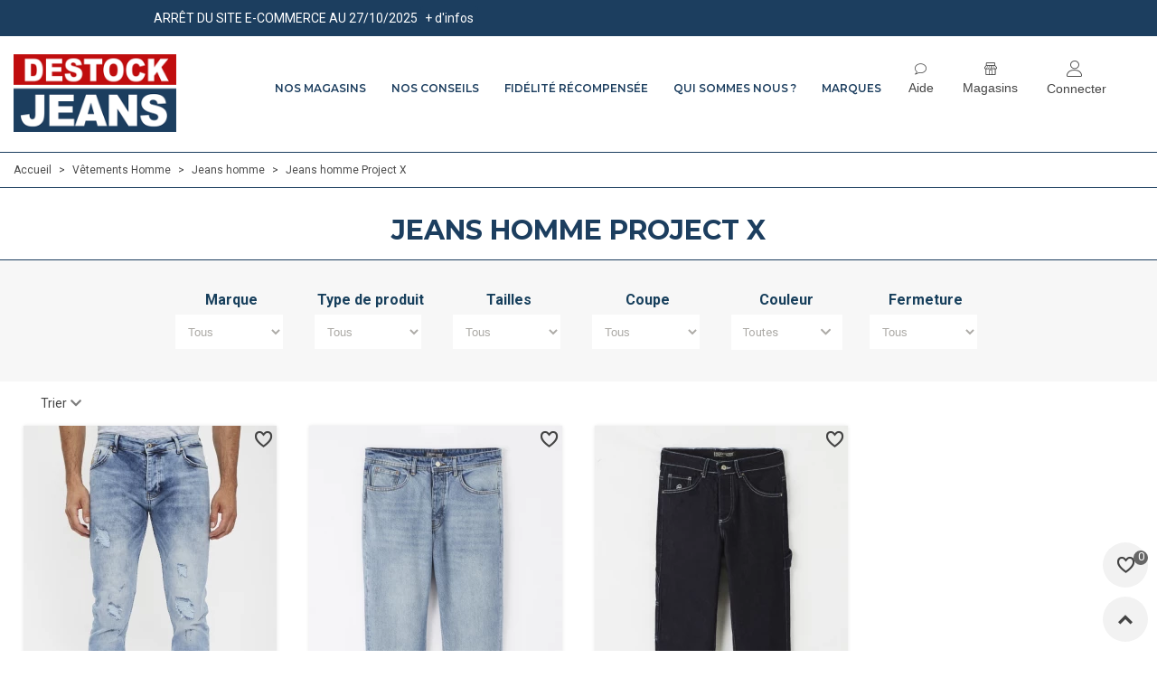

--- FILE ---
content_type: text/html; charset=utf-8
request_url: https://www.destockjeans.fr/vetement-homme/jeans-homme/project-x/
body_size: 33436
content:
<!doctype html>
<html lang="fr">

  <head>
	
	  
  <meta charset="utf-8">


  <meta http-equiv="x-ua-compatible" content="ie=edge">



  <title>Jeans Project X  Homme pas chers | Destock Jeans</title>
<script data-keepinline="true">
    var cdcGtmApi = '//www.destockjeans.fr/module/cdc_googletagmanager/async';
    var ajaxShippingEvent = 1;
    var ajaxPaymentEvent = 1;

/* datalayer */
dataLayer = window.dataLayer || [];
    let cdcDatalayer = {"pageCategory":"category","event":"view_item_list","ecommerce":{"currency":"EUR","items":[{"item_name":"Jeans dechire regular bleu delave","item_id":"104716-120987","price":"40.83","item_brand":"Project X","item_category":"Vetements Homme","item_category2":"Jeans homme","item_category3":"Jeans homme Project X","item_variant":"33","item_list_name":"Jeans homme Project X","item_list_id":"cat_2060","index":1,"quantity":1,"google_business_vertical":"retail"},{"item_name":"Jeans bleu denim delave coupe confort","item_id":"105016-123025","price":"32.5","item_brand":"Project X","item_category":"Vetements Homme","item_category2":"Jeans homme","item_category3":"Jeans homme Project X","item_variant":"32","item_list_name":"Jeans homme Project X","item_list_id":"cat_2060","index":2,"quantity":1,"google_business_vertical":"retail"},{"item_name":"Jeans regular bleu fonce","item_id":"104717-120991","price":"40.83","item_brand":"Project X","item_category":"Vetements Homme","item_category2":"Jeans homme","item_category3":"Jeans homme Project X","item_variant":"30","item_list_name":"Jeans homme Project X","item_list_id":"cat_2060","index":3,"quantity":1,"google_business_vertical":"retail"}]},"google_tag_params":{"ecomm_pagetype":"category","ecomm_category":"Jeans homme Project X"}};
    dataLayer.push(cdcDatalayer);

/* call to GTM Tag */
(function(w,d,s,l,i){w[l]=w[l]||[];w[l].push({'gtm.start':
new Date().getTime(),event:'gtm.js'});var f=d.getElementsByTagName(s)[0],
j=d.createElement(s),dl=l!='dataLayer'?'&l='+l:'';j.async=true;j.src=
'https://www.googletagmanager.com/gtm.js?id='+i+dl;f.parentNode.insertBefore(j,f);
})(window,document,'script','dataLayer','GTM-NNL6B28');

/* async call to avoid cache system for dynamic data */
dataLayer.push({
  'event': 'datalayer_ready'
});
</script>		  	    <link rel="stylesheet" href="https://www.destockjeans.fr/themes/destockjeans/assets/cache/theme-a3fc592446.css" media="all">
	  	
	


        <link rel="preload" href="/modules/creativeelements/views/lib/ceicons/fonts/ceicons.woff2?t6ebnx"
            as="font" type="font/woff2" crossorigin>
        
  <meta name="description" content="Retrouvez chez Destock Jeans, un grand choix de Jeans pour homme de marque Project X  aux meilleurs prix. Votre commande expédiée en 48H !">
  <meta name="keywords" content="">
  

      <link rel="canonical" href="https://www.destockjeans.fr/vetement-homme/jeans-homme/project-x/">
    
                
                  

<!--st begin -->

    <meta name="viewport" content="width=device-width, maximum-scale=1, initial-scale=1.0" />

<!--st end -->

  <link rel="icon" type="image/vnd.microsoft.icon" href="https://www.destockjeans.fr/img/favicon.ico?1657871323">
  <link rel="shortcut icon" type="image/x-icon" href="https://www.destockjeans.fr/img/favicon.ico?1657871323">
  <!--st begin -->
              
<!--st end -->

  




<link rel="preconnect" href="https://fonts.googleapis.com">
<link rel="preconnect" href="https://fonts.gstatic.com" crossorigin>
<link href="https://fonts.googleapis.com/css2?family=Montserrat:wght@400;500;600;700&family=Roboto:wght@100;300;400;500;700&display=swap" rel="stylesheet preload">

  

  <script type="text/javascript">
        var ASSearchUrl = "https:\/\/www.destockjeans.fr\/module\/pm_advancedsearch4\/advancedsearch4";
        var as4_orderBySalesAsc = "Meilleures ventes en dernier";
        var as4_orderBySalesDesc = "Meilleures ventes en premier";
        var is_store_selction = false;
        var placeholder_label = " Commencez \u00e0 taper ici";
        var prestashop = {"cart":{"products":[],"totals":{"total":{"type":"total","label":"Total","amount":0,"value":"0,00\u00a0\u20ac"},"total_including_tax":{"type":"total","label":"Total TTC","amount":0,"value":"0,00\u00a0\u20ac"},"total_excluding_tax":{"type":"total","label":"Total HT :","amount":0,"value":"0,00\u00a0\u20ac"}},"subtotals":{"products":{"type":"products","label":"Sous-total","amount":0,"value":"0,00\u00a0\u20ac"},"discounts":null,"shipping":{"type":"shipping","label":"Livraison","amount":0,"value":""},"tax":null},"products_count":0,"summary_string":"0 articles","vouchers":{"allowed":1,"added":[]},"discounts":[],"minimalPurchase":0,"minimalPurchaseRequired":""},"currency":{"id":1,"name":"Euro","iso_code":"EUR","iso_code_num":"978","sign":"\u20ac"},"customer":{"lastname":null,"firstname":null,"email":null,"birthday":null,"newsletter":null,"newsletter_date_add":null,"optin":null,"website":null,"company":null,"siret":null,"ape":null,"is_logged":false,"gender":{"type":null,"name":null},"addresses":[]},"language":{"name":"Fran\u00e7ais (French)","iso_code":"fr","locale":"fr-FR","language_code":"fr","is_rtl":"0","date_format_lite":"d\/m\/Y","date_format_full":"d\/m\/Y H:i:s","id":1},"page":{"title":"","canonical":"https:\/\/www.destockjeans.fr\/vetement-homme\/jeans-homme\/project-x\/","meta":{"title":"Jeans Project X  Homme pas chers | Destock Jeans","description":"Retrouvez chez Destock Jeans, un grand choix de Jeans pour homme de marque Project X  aux meilleurs prix. Votre commande exp\u00e9di\u00e9e en 48H !","keywords":"","robots":"index"},"page_name":"category","body_classes":{"lang-fr":true,"lang-rtl":false,"country-FR":true,"currency-EUR":true,"layout-full-width":true,"page-category":true,"tax-display-disabled":true,"category-id-2060":true,"category-Jeans homme Project X":true,"category-id-parent-145":true,"category-depth-level-4":true},"admin_notifications":[]},"shop":{"name":"Destock Jeans","logo":"https:\/\/www.destockjeans.fr\/img\/logo-1648804052.jpg","stores_icon":"https:\/\/www.destockjeans.fr\/img\/logo_stores.png","favicon":"https:\/\/www.destockjeans.fr\/img\/favicon.ico"},"urls":{"base_url":"https:\/\/www.destockjeans.fr\/","current_url":"https:\/\/www.destockjeans.fr\/vetement-homme\/jeans-homme\/project-x\/","shop_domain_url":"https:\/\/www.destockjeans.fr","img_ps_url":"https:\/\/www.destockjeans.fr\/img\/","img_cat_url":"https:\/\/www.destockjeans.fr\/img\/c\/","img_lang_url":"https:\/\/www.destockjeans.fr\/img\/l\/","img_prod_url":"https:\/\/www.destockjeans.fr\/img\/p\/","img_manu_url":"https:\/\/www.destockjeans.fr\/img\/m\/","img_sup_url":"https:\/\/www.destockjeans.fr\/img\/su\/","img_ship_url":"https:\/\/www.destockjeans.fr\/img\/s\/","img_store_url":"https:\/\/www.destockjeans.fr\/img\/st\/","img_col_url":"https:\/\/www.destockjeans.fr\/img\/co\/","img_url":"https:\/\/www.destockjeans.fr\/themes\/destockjeans\/assets\/img\/","css_url":"https:\/\/www.destockjeans.fr\/themes\/destockjeans\/assets\/css\/","js_url":"https:\/\/www.destockjeans.fr\/themes\/destockjeans\/assets\/js\/","pic_url":"https:\/\/www.destockjeans.fr\/upload\/","pages":{"address":"https:\/\/www.destockjeans.fr\/adresse","addresses":"https:\/\/www.destockjeans.fr\/adresses","authentication":"https:\/\/www.destockjeans.fr\/connexion","cart":"https:\/\/www.destockjeans.fr\/panier","category":"https:\/\/www.destockjeans.fr\/index.php?controller=category","cms":"https:\/\/www.destockjeans.fr\/index.php?controller=cms","contact":"https:\/\/www.destockjeans.fr\/nous-contacter","discount":"https:\/\/www.destockjeans.fr\/reduction","guest_tracking":"https:\/\/www.destockjeans.fr\/suivi-commande-invite","history":"https:\/\/www.destockjeans.fr\/historique-commandes","identity":"https:\/\/www.destockjeans.fr\/identite","index":"https:\/\/www.destockjeans.fr\/","my_account":"https:\/\/www.destockjeans.fr\/mon-compte","order_confirmation":"https:\/\/www.destockjeans.fr\/confirmation-commande","order_detail":"https:\/\/www.destockjeans.fr\/index.php?controller=order-detail","order_follow":"https:\/\/www.destockjeans.fr\/suivi-commande","order":"https:\/\/www.destockjeans.fr\/commande","order_return":"https:\/\/www.destockjeans.fr\/index.php?controller=order-return","order_slip":"https:\/\/www.destockjeans.fr\/avoirs","pagenotfound":"https:\/\/www.destockjeans.fr\/page-introuvable","password":"https:\/\/www.destockjeans.fr\/recuperation-mot-de-passe","pdf_invoice":"https:\/\/www.destockjeans.fr\/index.php?controller=pdf-invoice","pdf_order_return":"https:\/\/www.destockjeans.fr\/index.php?controller=pdf-order-return","pdf_order_slip":"https:\/\/www.destockjeans.fr\/index.php?controller=pdf-order-slip","prices_drop":"https:\/\/www.destockjeans.fr\/promotions","product":"https:\/\/www.destockjeans.fr\/index.php?controller=product","search":"https:\/\/www.destockjeans.fr\/recherche","sitemap":"https:\/\/www.destockjeans.fr\/plan-site","stores":"https:\/\/www.destockjeans.fr\/magasins","supplier":"https:\/\/www.destockjeans.fr\/fournisseur","register":"https:\/\/www.destockjeans.fr\/connexion?create_account=1","order_login":"https:\/\/www.destockjeans.fr\/commande?login=1"},"alternative_langs":[],"theme_assets":"\/themes\/destockjeans\/assets\/","actions":{"logout":"https:\/\/www.destockjeans.fr\/?mylogout="},"no_picture_image":{"bySize":{"cart_default":{"url":"https:\/\/www.destockjeans.fr\/img\/p\/fr-default-cart_default.jpg","width":53,"height":80},"small_default":{"url":"https:\/\/www.destockjeans.fr\/img\/p\/fr-default-small_default.jpg","width":80,"height":120},"cart_default_2x":{"url":"https:\/\/www.destockjeans.fr\/img\/p\/fr-default-cart_default_2x.jpg","width":107,"height":160},"small_default_2x":{"url":"https:\/\/www.destockjeans.fr\/img\/p\/fr-default-small_default_2x.jpg","width":160,"height":240},"home_default":{"url":"https:\/\/www.destockjeans.fr\/img\/p\/fr-default-home_default.jpg","width":280,"height":420},"medium_default":{"url":"https:\/\/www.destockjeans.fr\/img\/p\/fr-default-medium_default.jpg","width":282,"height":423},"home_default_2x":{"url":"https:\/\/www.destockjeans.fr\/img\/p\/fr-default-home_default_2x.jpg","width":427,"height":640},"large_default":{"url":"https:\/\/www.destockjeans.fr\/img\/p\/fr-default-large_default.jpg","width":533,"height":800},"medium_default_2x":{"url":"https:\/\/www.destockjeans.fr\/img\/p\/fr-default-medium_default_2x.jpg","width":564,"height":846},"export_google":{"url":"https:\/\/www.destockjeans.fr\/img\/p\/fr-default-export_google.jpg","width":800,"height":800},"large_default_2x":{"url":"https:\/\/www.destockjeans.fr\/img\/p\/fr-default-large_default_2x.jpg","width":700,"height":1050},"superlarge_default":{"url":"https:\/\/www.destockjeans.fr\/img\/p\/fr-default-superlarge_default.jpg","width":700,"height":1050},"superlarge_default_2x":{"url":"https:\/\/www.destockjeans.fr\/img\/p\/fr-default-superlarge_default_2x.jpg","width":1400,"height":2100}},"small":{"url":"https:\/\/www.destockjeans.fr\/img\/p\/fr-default-cart_default.jpg","width":53,"height":80},"medium":{"url":"https:\/\/www.destockjeans.fr\/img\/p\/fr-default-home_default_2x.jpg","width":427,"height":640},"large":{"url":"https:\/\/www.destockjeans.fr\/img\/p\/fr-default-superlarge_default_2x.jpg","width":1400,"height":2100},"legend":""}},"configuration":{"display_taxes_label":false,"display_prices_tax_incl":true,"is_catalog":true,"show_prices":true,"opt_in":{"partner":false},"quantity_discount":{"type":"discount","label":"Remise sur prix unitaire"},"voucher_enabled":1,"return_enabled":1},"field_required":[],"breadcrumb":{"links":[{"title":"Accueil","url":"https:\/\/www.destockjeans.fr\/"},{"title":"V\u00eatements Homme","url":"https:\/\/www.destockjeans.fr\/vetement-homme\/"},{"title":"Jeans homme","url":"https:\/\/www.destockjeans.fr\/vetement-homme\/jeans-homme\/"},{"title":"Jeans homme Project X","url":"https:\/\/www.destockjeans.fr\/vetement-homme\/jeans-homme\/project-x\/"}],"count":4},"link":{"protocol_link":"https:\/\/","protocol_content":"https:\/\/"},"time":1769425056,"static_token":"e2f01564e46fb4d0112e1704b60a72dc","token":"7754c92657f78ae5f25d815110d31b04","debug":false,"modules":{"polarislink":null}};
        var prestashopFacebookAjaxController = "https:\/\/www.destockjeans.fr\/module\/ps_facebook\/Ajax";
        var psemailsubscription_subscription = "https:\/\/www.destockjeans.fr\/module\/ps_emailsubscription\/subscription";
        var quick_search_as = true;
        var quick_search_as_min = 1;
        var quick_search_as_size = 6;
        var search_url = "https:\/\/www.destockjeans.fr\/find-product";
        var st_myloved_url = "https:\/\/www.destockjeans.fr\/module\/stlovedproduct\/myloved";
        var stgrecaptcha = {"invisible_v2":"0","site_key":"6Ler32oqAAAAAIUxVv_05mKw-FzA_FoQRKOEmQ9b","login_attempts":"5","theme":"light","type":"image","size":"normal","lang":"fr","logged_in":"0","no_connect":"0","news_delay":"1","login":{"enabled":"0","selector":"body#authentication #login-form .form_content_inner .form-group:last","html":"<div class=\"stgr_login stgr_box form-group form-group-small\"><div class=\"g-recaptcha\"><\/div><\/div>","append":"2"},"register":{"enabled":"1","selector":"body#authentication #customer-form .com_grid_view","html":"<div class=\"col-lg-12\"><div class=\"stgr_register stgr_box form-group form-group-small\"><div class=\"g-recaptcha\"><\/div><\/div><\/div>","append":"0"},"contact":{"enabled":"1","selector":".contact-form .form-fields","html":"<div class=\"stgr_contact stgr_box form-group\"><label class=\"form-control-label required\">Captcha<\/label><div><div class=\"g-recaptcha\"><\/div><\/div><\/div>","append":"0"},"opclogin":{"enabled":"0","selector":"body#checkout #login-form .form_content_inner .form-group:last","html":"<div class=\"stgr_opclogin stgr_box form-group form-group-small\"><div class=\"g-recaptcha\"><\/div><\/div>","append":"2"},"opcregister":{"enabled":"0","selector":"body#checkout #customer-form .form_content_inner","html":"<div class=\"stgr_opcregister stgr_box form-group form-group-small\"><div class=\"g-recaptcha\"><\/div><\/div>","append":"0"},"stnewsletter":{"enabled":"1","selector":".st_news_letter_form_inner","html":"<div class=\"stgr_stnewsletter stgr_box mt-2\"><div class=\"g-recaptcha\"><\/div><\/div>","append":"0"},"emailsubscription":{"enabled":"1","selector":".block_newsletter form .col-xs-12:first","html":"<div class=\"stgr_emailsubscription stgr_box col-xs-12 mt-1\"><div class=\"g-recaptcha\"><\/div><\/div>","append":"2"},"forms":{"login":{"id":"login","val":1,"name":"Login form"},"register":{"id":"register","val":1,"name":"Register form"},"contact":{"id":"contact","val":1,"name":"Contact form"},"opclogin":{"id":"opclogin","val":1,"name":"The lLogin form on the checkout page"},"opcregister":{"id":"opcregister","val":1,"name":"The register form on the checkout page"},"stnewsletter":{"id":"stnewsletter","val":1,"name":"Newsletter popup"},"emailsubscription":{"id":"emailsubscription","val":1,"name":"Newsletter subscription"}}};
        var stlove_bos = [];
        var stlove_login = 0;
        var stlove_pros = [];
        var stquickbuy = {"image_selector":".front-image","miniature_selector":".js-product-miniature","price_selector":".product-price-and-shipping .price","old_price_selector":".product-price-and-shipping .regular-price","url":"https:\/\/www.destockjeans.fr\/module\/stquickbuy\/default?action=huan","image_types":["superlarge_default_2x","export_google","large_default_2x","superlarge_default","medium_default_2x","large_default","home_default_2x","medium_default","home_default","small_default_2x","cart_default_2x","small_default","cart_default"],"st_theme_17":true};
        var stquickbuy_maximum_already_message = "You already have the maximum quantity available for this product.";
        var sttheme = {"cookie_domain":"www.destockjeans.fr","cookie_path":"\/","drop_down":0,"magnificpopup_tprev":"Pr\u00e9c\u00e9dent","magnificpopup_tnext":"Suivant","magnificpopup_tcounter":"%curr% of %total%","is_rtl":0,"is_mobile_device":false,"gallery_image_type":"large_default","thumb_image_type":"cart_default","responsive_max":2,"fullwidth":0,"responsive":"1","product_view_swither":"1","infinite_scroll":"0","cate_pro_lazy":"1","sticky_column":"","filter_position":"1","sticky_option":4,"product_thumbnails":"8","pro_thumnbs_per_fw":"2","pro_thumnbs_per_xxl":"2","pro_thumnbs_per_xl":"2","pro_thumnbs_per_lg":"2","pro_thumnbs_per_md":"2","pro_thumnbs_per_sm":"1","pro_thumnbs_per_xs":"1","pro_kk_per_fw":"1","pro_kk_per_xxl":"1","pro_kk_per_xl":"1","pro_kk_per_lg":"1","pro_kk_per_md":"1","pro_kk_per_sm":"1","pro_kk_per_xs":"1","categories_per_fw":"7","categories_per_xxl":"6","categories_per_xl":"5","categories_per_lg":"5","categories_per_md":"4","categories_per_sm":"3","categories_per_xs":"2","enable_zoom":0,"enable_thickbox":3,"retina":"1","sticky_mobile_header":"0","sticky_mobile_header_height":"0","use_mobile_header":"1","pro_image_column_md":"8","submemus_animation":0,"submemus_action":0,"pro_quantity_input":"2","popup_vertical_fit":"0","pro_tm_slider":"0","pro_tm_slider_cate":"0","buy_now":"0","lazyload_main_gallery":"0","product_views":"0"};
        var stwebp = {"brand_default":1,"brand_default_2x":1,"cart_default":1,"cart_default_2x":1,"category_default":1,"category_default_2x":1,"export_google":0,"home_default":1,"home_default_2x":1,"large_default":1,"large_default_2x":1,"medium_default":1,"medium_default_2x":1,"small_default":1,"small_default_2x":1,"stores_default":1,"superlarge_default":1,"superlarge_default_2x":1};
        var stwebp_supported = null;
        var stwebp_type = 1;
        var wrongemailaddress_stnewsletter = "Adresse email invalide";
      </script>


<script type="text/javascript">
    (function(c,l,a,r,i,t,y){
        c[a]=c[a]||function(){(c[a].q=c[a].q||[]).push(arguments)};
        t=l.createElement(r);t.async=1;t.src="https://www.clarity.ms/tag/"+i;
        y=l.getElementsByTagName(r)[0];y.parentNode.insertBefore(t,y);
    })(window, document, "clarity", "script", "j9c90332r0");
</script>

<!--st end -->

  <style>#st_header .search_widget_block{width:300px;}#st_header .search_widget_text, #st_header .search_widget_btn{height:42px;}#st_header .search_widget_btn{line-height:40px;}#st_header .search_widget_form_inner.input-group-with-border{border-color:#ffffff;}#st_header .search_widget_btn.btn{border-color:#ffffff;}#st_header .search_widget_btn{color:#ffffff;}</style>
<style>
#st_mega_menu_wrap #st_ma_16,#st_mega_menu_column_block #st_ma_16,#st_mega_menu_wrap #st_menu_block_16,#st_mega_menu_wrap #st_menu_block_16 a,#st_mega_menu_column_block #st_menu_block_16,#st_mega_menu_column_block #st_menu_block_16 a{color:1c3e5f;}#st_mega_menu_wrap #st_menu_block_16 .ma_level_1,#st_mega_menu_column_block #st_menu_block_16 .ma_level_1{color:1c3e5f;}#st_mega_menu_wrap #st_ma_172,#st_mega_menu_column_block #st_ma_172,#st_mega_menu_wrap #st_menu_block_172,#st_mega_menu_wrap #st_menu_block_172 a,#st_mega_menu_column_block #st_menu_block_172,#st_mega_menu_column_block #st_menu_block_172 a{color:#1c3e5f;}#st_mega_menu_wrap #st_menu_block_172 a,#st_mega_menu_column_block #st_menu_block_172 a{color:#1c3e5f;}#st_mega_menu_wrap #st_ma_172:hover, #st_mega_menu_wrap #st_menu_172.current .ma_level_0,#st_mega_menu_column_block #st_ma_172:hover, #st_mega_menu_column_block #st_menu_172.current .ma_level_0,#st_mega_menu_wrap #st_menu_block_172 a:hover,#st_mega_menu_column_block #st_menu_block_172 a:hover{color:#c00d0e;}#st_mega_menu_wrap #st_ma_173,#st_mega_menu_column_block #st_ma_173,#st_mega_menu_wrap #st_menu_block_173,#st_mega_menu_wrap #st_menu_block_173 a,#st_mega_menu_column_block #st_menu_block_173,#st_mega_menu_column_block #st_menu_block_173 a{color:#1c3e5f;}#st_mega_menu_wrap #st_menu_block_173 a,#st_mega_menu_column_block #st_menu_block_173 a{color:#1c3e5f;}#st_mega_menu_wrap #st_ma_173:hover, #st_mega_menu_wrap #st_menu_173.current .ma_level_0,#st_mega_menu_column_block #st_ma_173:hover, #st_mega_menu_column_block #st_menu_173.current .ma_level_0,#st_mega_menu_wrap #st_menu_block_173 a:hover,#st_mega_menu_column_block #st_menu_block_173 a:hover{color:#c00d0e;}
</style>
<style>#st_swiper_7 .swiper-pagination-bullet-active, #st_swiper_7 .swiper-pagination-progress .swiper-pagination-progressbar{background-color:#ffffff;}#st_swiper_7 .swiper-pagination-st-round .swiper-pagination-bullet.swiper-pagination-bullet-active{background-color:#ffffff;border-color:#ffffff;}#st_swiper_7 .swiper-pagination-st-round .swiper-pagination-bullet.swiper-pagination-bullet-active span{background-color:#ffffff;}</style>
<style>#st_news_letter_4 .st_news_letter_input{height:35px;}#st_news_letter_4 .input-group-with-border{border-color:#E5E5E5;}#st_news_letter_4 .st_news_letter_submit{color:#ffffff;}#st_news_letter_4 .st_news_letter_submit{background-color:#666666;}#st_news_letter_4 .st_news_letter_submit:hover{color:#ffffff;}#st_news_letter_4 .st_news_letter_submit:hover{background-color:#1c3e5f;}#st_news_letter_popup_5 .modal-dialog{max-width:650px;}</style>
<style>.st_banner_block_14 .st_image_layered_description, a.st_banner_block_14 , .st_banner_block_14 .st_image_layered_description a{color:#ffffff;} .st_banner_block_14 .separater{border-color:#ffffff;}.st_banner_block_15 .st_image_layered_description, a.st_banner_block_15 , .st_banner_block_15 .st_image_layered_description a{color:#ffffff;} .st_banner_block_15 .separater{border-color:#ffffff;}.st_banner_block_18 .st_image_layered_description, a.st_banner_block_18 , .st_banner_block_18 .st_image_layered_description a{color:#ffffff;} .st_banner_block_18 .separater{border-color:#ffffff;}.st_banner_block_19 .st_image_layered_description, a.st_banner_block_19 , .st_banner_block_19 .st_image_layered_description a{color:#ffffff;} .st_banner_block_19 .separater{border-color:#ffffff;}.st_banner_block_20 .st_image_layered_description, a.st_banner_block_20 , .st_banner_block_20 .st_image_layered_description a{color:#ffffff;} .st_banner_block_20 .separater{border-color:#ffffff;}.st_banner_block_21 .st_image_layered_description, a.st_banner_block_21 , .st_banner_block_21 .st_image_layered_description a{color:#ffffff;} .st_banner_block_21 .separater{border-color:#ffffff;}.st_banner_block_23 .st_image_layered_description, a.st_banner_block_23 , .st_banner_block_23 .st_image_layered_description a{color:#ffffff;} .st_banner_block_23 .separater{border-color:#ffffff;}.st_banner_block_24 .st_image_layered_description, a.st_banner_block_24 , .st_banner_block_24 .st_image_layered_description a{color:#ffffff;} .st_banner_block_24 .separater{border-color:#ffffff;}.st_banner_block_25 .st_image_layered_description, a.st_banner_block_25 , .st_banner_block_25 .st_image_layered_description a{color:#ffffff;} .st_banner_block_25 .separater{border-color:#ffffff;}.st_banner_block_26 .st_image_layered_description, a.st_banner_block_26 , .st_banner_block_26 .st_image_layered_description a{color:#ffffff;} .st_banner_block_26 .separater{border-color:#ffffff;}.st_banner_block_28 .st_image_layered_description, a.st_banner_block_28 , .st_banner_block_28 .st_image_layered_description a{color:#ffffff;} .st_banner_block_28 .separater{border-color:#ffffff;}.st_banner_block_29 .st_image_layered_description, a.st_banner_block_29 , .st_banner_block_29 .st_image_layered_description a{color:#ffffff;} .st_banner_block_29 .separater{border-color:#ffffff;}.st_banner_block_30 .st_image_layered_description, a.st_banner_block_30 , .st_banner_block_30 .st_image_layered_description a{color:#ffffff;} .st_banner_block_30 .separater{border-color:#ffffff;}.st_banner_block_31 .st_image_layered_description, a.st_banner_block_31 , .st_banner_block_31 .st_image_layered_description a{color:#ffffff;} .st_banner_block_31 .separater{border-color:#ffffff;}</style>
        <meta property="og:site_name" content="Destock Jeans" />
    <meta property="og:url" content="https://www.destockjeans.fr/vetement-homme/jeans-homme/project-x/" />
        <meta property="og:type" content="product" />
    <meta property="og:title" content="Jeans Project X  Homme pas chers | Destock Jeans" />
    <meta property="og:description" content="Retrouvez chez Destock Jeans, un grand choix de Jeans pour homme de marque Project X  aux meilleurs prix. Votre commande expédiée en 48H !" />
        <style>.social_share_2{color:#ffffff!important;}.social_share_2{background-color:#3b5998!important;}.social_share_2:hover{color:#ffffff!important;}.social_share_2:hover{background-color:#2E4674!important;}</style>
<style>.add_to_love.layer_btn{right:0px;}.add_to_love.layer_btn{top:0px;}.add_to_love.st_added, .add_to_love.st_added:hover{color:#c70015;}.love_product .btn_text{display:none;}.love_product:hover i, .love_product.st_added i{color:#c70015;}</style>
<style> .breadcrumb_spacing{height:20px;} #page_banner_container_1 .breadcrumb_nav, #page_banner_container_1 .breadcrumb_nav a{color: #bbbbbb;} #page_banner_container_1 .style_content, #page_banner_container_1 .style_content a{color: #bbbbbb;} #page_banner_container_1 .breadcrumb_nav a{color: #bbbbbb;} #page_banner_container_1 .style_content a{color: #bbbbbb;} #page_banner_container_1 .breadcrumb_nav a:hover{color: #06a161;} #page_banner_container_1 .style_content a:hover{color: #06a161;} #page_banner_container_1 {background-color: #F9F9F9;} #page_banner_container_1 {border-color: #F3F3F3;} #page_banner_container_1 {border-top-width: 1px;} #page_banner_container_1 {border-bottom-width: 1px;} #page_banner_container_1 {padding-top: 11px;} #page_banner_container_1 {padding-bottom: 11px;} #page_banner_container_1 {margin-top:5px;}</style>
<style>#side_loved{right: 0; left: auto; border-left-width: 4px;border-right-width: 0;}.is_rtl #side_loved{left: 0; right: auto;border-left-width:0;border-right-width: 4px;}#side_loved .st-menu-header .close_right_side{left: 4px; right: auto;}.is_rtl #side_loved .st-menu-header .close_right_side{left: auto; right: 4px;}#side_search{right: 0; left: auto; border-left-width: 4px;border-right-width: 0;}.is_rtl #side_search{left: 0; right: auto;border-left-width:0;border-right-width: 4px;}#side_search .st-menu-header .close_right_side{left: 4px; right: auto;}.is_rtl #side_search .st-menu-header .close_right_side{left: auto; right: 4px;}#side_products_cart{right: 0; left: auto; border-left-width: 4px;border-right-width: 0;}.is_rtl #side_products_cart{left: 0; right: auto;border-left-width:0;border-right-width: 4px;}#side_products_cart .st-menu-header .close_right_side{left: 4px; right: auto;}.is_rtl #side_products_cart .st-menu-header .close_right_side{left: auto; right: 4px;}#side_stmobilemenu{right: auto; left: 0; border-left-width: 0;border-right-width: 4px;}.is_rtl #side_stmobilemenu{left: auto; right: 0;border-left-width:4px;border-right-width: 0;}#side_stmobilemenu .st-menu-header .close_right_side{left: auto; right: 4px;}.is_rtl #side_stmobilemenu .st-menu-header .close_right_side{left: 4px; right: auto;}#rightbar{-webkit-flex-grow: 3; -moz-flex-grow: 3; flex-grow: 3; -ms-flex-positive: 3;}#leftbar{-webkit-flex-grow: 0; -moz-flex-grow: 0; flex-grow: 0; -ms-flex-positive: 0;}#rightbar{top:auto; bottom:0%;}#leftbar{top:auto; bottom:0%;}</style>
<style>#steasy_column_16{padding-top: 0px;}#steasy_column_16{padding-bottom: 0px;}#steasy_column_18{padding-top: 0px;}#steasy_column_18{padding-bottom: 0px;}#steasy_column_20{padding-top: 0px;}#steasy_column_20{padding-bottom: 0px;}#steasy_column_31{padding-top: 0px;}#steasy_column_31{padding-bottom: 0px;}#easycontent_11 {padding-top:100px;}#easycontent_11 {padding-bottom:100px;}#easycontent_18 {background-color:#F7F7F7;}#steasy_column_32{padding-top: 0px;}#steasy_column_32{padding-bottom: 0px;}#steasy_column_33{padding-top: 0px;}#steasy_column_33{padding-bottom: 0px;}#steasy_column_34{padding-top: 0px;}#steasy_column_34{padding-bottom: 0px;}#steasy_column_35{padding-top: 0px;}#steasy_column_35{padding-bottom: 0px;}#steasy_column_36{padding-top: 0px;}#steasy_column_36{padding-bottom: 0px;}</style>
<script type="text/javascript" src="https://maps.googleapis.com/maps/api/js?key=AIzaSyAzG10CYGooIbnu_xC3Lfnqr-txqQYozIQ&region=FR"></script>
<script type="text/javascript">
    // <![CDATA[
    var map;
    var infoWindow;
    var markers = [];
    var maxDate = "2026-02-28";
    var calYear = parseInt("2026");
    var prevNav = '<i class="material-icons">keyboard_arrow_left</i>';
    var nextNav = '<i class="material-icons">keyboard_arrow_right</i>';
    var locationSelect = document.getElementById('locationSelect');
    var defaultLat = '48.8588897';
    var defaultLong = '2.320041';
    var default_store = '7';
    var sl_carrier = '1';
    var defaultZoom = 10;
    var hasStoreIcon = '1';
    var distance_unit = 'km';
    var img_store_dir = '/img/st/';
    var img_ps_dir = 'https://www.destockjeans.fr/img/';
    var searchUrl = 'https://www.destockjeans.fr/storefinder';
    var logo_store = 'logo_stores.png';
    var autolocateUser = 1;
    var CurrentUrl = 'www.destockjeans.fr/vetement-homme/jeans-homme/project-x/';
    CurrentUrl = location.search.split('goforstore=')[1];
    var search_link = "https://www.destockjeans.fr/recherche";
    var FMESL_STORE_EMAIL = parseInt("1");
    var FMESL_STORE_FAX = parseInt("1");
    var FMESL_STORE_NOTE = parseInt("1");
    var FMESL_STORE_GLOBAL_ICON = parseInt("0");
    var FMESL_LAYOUT_THEME = parseInt("1");
    var FMESL_MAP_LINK = parseInt("1");
    var FMESL_PICKUP_STORE = parseInt("0");
    var FMESL_PICKUP_DATE = parseInt("0");
    var st_page = "category";
    var locale = "fr";
    var preselectedPickupTime = "";
    var preselectedPickupDate = "";

    // multilingual labels
    var translation_1 = ' Aucun magasin n\'a été trouvé. Veuillez essayer de sélectionner un rayon plus large.';
    var translation_2 = 'magasin trouvé -- voir les détails :';
    var translation_3 = 'magasins trouvés -- afficher tous les résultats :';
    var translation_4 = 'Téléphoner :';
    var translation_5 = 'Obtenir des directions';
    var translation_6 = 'Non trouvé';
    var translation_7 = 'E-mail :';
    var translation_8 = 'Fax:';
    var translation_9 = 'Remarque :';
    var translation_10 = 'Distance :';
    var translation_11 = 'Voir la fiche';
    var translation_01 = 'Impossible de trouver votre emplacement ';
    var translation_02 = 'Autorisation refusée ';
    var translation_03 = 'Votre emplacement inconnu';
    var translation_04 = 'Erreur de délai d\'attente';
    var translation_05 = 'Détection de localisation non prise en charge dans le navigateur';
    var translation_06 = 'Votre emplacement actuel ';
    var translation_07 = 'Vous êtes près de cet endroit';
    var translation_store_sel = 'Sélectionnez le magasin';
    var available_date_label = 'Dates disponibles';
    var disabled_date_label = ' Dates disponibles = Dates indisponibles';
    var invalid_pickupdate_label = 'Veuillez entrer une date valide.';
    var invalid_pickuptime_label = 'Veuillez saisir une heure valide.';
    var store_page_error_label = 'Veuillez sélectionner un magasin de retrait.';
    //]]>
</script>

<meta class="netreviewsWidget" id="netreviewsWidgetNum19248" data-jsurl="https://cl.avis-verifies.com/fr/cache/a/8/d/a8dda826-b2da-f964-216b-a2dc437fbe73/widget4/widget02-19248_script.js"/><script src="https://cl.avis-verifies.com/fr/widget4/widget02_FB3.min.js"></script><style>
    .qb-glyph:before{ content: "\e868"; }#products .variant-links, .featured-products .variant-links, .product-accessories .variant-links, .product-miniature .variant-links{display:none;}#products .thumbnail-container, .featured-products .thumbnail-container, .product-accessories .thumbnail-container, .product-miniature .thumbnail-container{height: 368px;}#products .product-description, .featured-products .product-description, .product-accessories .product-description, .product-miniature .product-description{height: 120px;}#products .thumbnail-container:focus .highlighted-informations, #products .thumbnail-container:hover .highlighted-informations, .featured-products .thumbnail-container:focus .highlighted-informations, .featured-products .thumbnail-container:hover .highlighted-informations, .product-accessories .thumbnail-container:focus .highlighted-informations, .product-accessories .thumbnail-container:hover .highlighted-informations, .product-miniature .thumbnail-container:focus .highlighted-informations, .product-miniature .thumbnail-container:hover .highlighted-informations{bottom: 140px;}
</style>

<style>.strelatedproducts_container .product_list.grid .product_list_item{padding-left:8px;padding-right:8px;}.strelatedproducts_container .product_list.grid{margin-left:-8px;margin-right:-8px;}</style>

                    <script>
                        var SD_CART_URL = '/modules/sarbacanedesktop/';
                        var SD_VALIDATE = 0;
                    </script>
                    <script src="/modules/sarbacanedesktop/views/js/cartupdate.js"></script><script type="text/javascript">
   var abfd_url = "https://www.destockjeans.fr/module/amountbeforefreedelivery/ajax";
</script>


	
  </head>
  <body id="category" class="category lang-fr country-fr currency-eur layout-full-width page-category tax-display-disabled category-id-2060 category-jeans-homme-project-x category-id-parent-145 category-depth-level-4 elementor-page elementor-page-2060040101   lang_fr  dropdown_menu_event_0 
   desktop_device  slide_lr_column        is_logged_0 	 hide-left-column hide-right-column 
  ">	
      <!-- Google Tag Manager (noscript) -->
<noscript><iframe src="https://www.googletagmanager.com/ns.html?id=GTM-NNL6B28"
height="0" width="0" style="display:none;visibility:hidden"></iframe></noscript>
<!-- End Google Tag Manager (noscript) -->

    
	<div id="st-container" class="st-container st-effect-0">
	  <div class="st-pusher">
		<div class="st-content"><!-- this is the wrapper for the content -->
		  <div class="st-content-inner">
	<!-- off-canvas-end -->

	<main id="body_wrapper">
	  <div id="page_wrapper" class="">
	  
			  
	  <div class="header-container  transparent-header   header_sticky_option_4">
	  <header id="st_header" class="animated fast">
		
		  
      <div id="displayBanner" class="header-banner ">
    <link href="https://fonts.googleapis.com/css?family=Roboto" rel="stylesheet" type="text/css" media="all">
<link href="https://fonts.googleapis.com/css?family=Hind" rel="stylesheet" type="text/css" media="all">
<link href="https://fonts.googleapis.com/css?family=Maven+Pro" rel="stylesheet" type="text/css" media="all">
<link href="https://fonts.googleapis.com/css?family=Noto+Serif" rel="stylesheet" type="text/css" media="all">
<link href="https://fonts.googleapis.com/css?family=Bitter" rel="stylesheet" type="text/css" media="all">
<link href="https://fonts.googleapis.com/css?family=Forum" rel="stylesheet" type="text/css" media="all">


<div id="ps_banner_ajax">

	<div id="ps_topbanner_wrapper">
	<div>
		<span>
		ARRÊT DU SITE E-COMMERCE AU 27/10/2025

		
					<a class="ps_topbanner_cta" href="/content/fin-de-l-e-commerce-sur-destockjeansfr">+ d&#039;infos</a>
				</span>
		<span>
		ARRÊT DU SITE E-COMMERCE AU 27/10/2025

		
					<a class="ps_topbanner_cta" href="/content/fin-de-l-e-commerce-sur-destockjeansfr">+ d&#039;infos</a>
				</span>
	</div>
</div>

<style>
	header .banner {
		background-color: #1c3e5f;
	}

	#ps_topbanner_wrapper {
		width: 100%;
		left: 0;
		z-index: 999;
		top: 0;

		height: 40px;
		line-height: 40px;
		background-color: #1c3e5f;
		font-size: 14px;
		color: #FFFFFF;

		text-align: center;

					font-family: 'Roboto', sans-serif;
			}

    @media only screen and (max-width:320px) {
        #ps_topbanner_wrapper { font-size: .9em }
    }

			#ps_topbanner_wrapper {
			cursor: pointer;
		}

		.ps_topbanner_cta {
			color: #FFFFFF!important;
			padding: 5px;
			background-color: #1c3e5f;
			border-radius: 4px;
		}
	
.marquee, #ps_topbanner_wrapper {
	/*height: 25px;*/
	width: 100%;

	overflow: hidden;
	position: relative;
}

#ps_topbanner_wrapper>div {
	display: block;
	width: 200%;
	/*height: 30px;*/

	position: absolute;
	overflow: hidden;

	animation: marquee 15s linear infinite;
}
#ps_topbanner_wrapper>div>span {
	float: left;
	width: 50%;
}

@keyframes marquee {
	0% { left: 0; }
	100% { left: -100%; }
}
@media only screen and (max-width:991px){

	#ps_topbanner_wrapper>div {
		animation: marquee 10s linear infinite;
		width: 400%;
	}

	@keyframes marquee {
		0% { left: -100%; }
		100% { left: -300%; }
	}
}
</style>
    <script>
        window.topBanner = {
            is_activated: '1',
            cta_link: '/content/fin-de-l-e-commerce-sur-destockjeansfr',
            token: '93078263465007f36948224.29014547',
            front_controller: 'https://www.destockjeans.fr/module/topbanner/FrontAjaxTopbanner'
        };
    </script>


</div>

  </div>
  

        

  <section id="mobile_bar" class="animated fast">
    <div class="container">
      <div id="mobile_bar_top" class="flex_container">
                  <div id="mobile_bar_left">
            <div class="flex_container">
            	                <!-- MODULE st stsidebar -->
	<a id="rightbar_21"  href="javascript:;" class="mobile_bar_tri  menu_mobile_bar_tri mobile_bar_item  " data-name="side_stmobilemenu" data-direction="open_bar_left" rel="nofollow" title="Menu">
	    <i class="fto-menu-2 fs_xl"></i>
	    <span class="mobile_bar_tri_text">Menu</span>
	</a>
<!-- /MODULE st stsidebar -->
            </div>
          </div>
          <div id="mobile_bar_center" class="flex_child">
            <div class="flex_container  flex_center ">            	                            <a class="mobile_logo" href="https://www.destockjeans.fr/" title="Destock Jeans">
              <img class="logo" src="https://www.destockjeans.fr/img/logo-1648804052.jpg"  alt="Destock Jeans" width="400" height="192"/>
            </a>
        
              	              <!-- MODULE st stsidebar -->
<!-- /MODULE st stsidebar -->
            </div>
          </div>
          <div id="mobile_bar_right">
            <div class="flex_container"><!-- MODULE st stsidebar -->
		<a id="rightbar_17" data-name="side_search" data-direction="open_bar_right"  href="javascript:;" class="mobile_bar_tri  search_mobile_bar_tri mobile_bar_item" rel="nofollow" title="Rechercher">
	    <i class="fto-magnifier fs_xl"></i>
	    <span class="mobile_bar_tri_text">Rechercher</span>
	</a>
	<!-- /MODULE st stsidebar --></div>
          </div>
      </div>
      <div id="mobile_bar_bottom" class="flex_container">
        <!-- MODULE st stsidebar -->
<!-- /MODULE st stsidebar -->
      </div>
    </div>
  </section>


    <div id="header_primary" class="">
    <div class="wide_container_box ">
      <div id="header_primary_container" class="container-fluid">
        <div id="header_primary_row" class="flex_container  logo_left ">
                                  <div id="header_left" class="">
            <div class="flex_container header_box  flex_left ">
                                        <div class="logo_box">
          <div class="slogan_horizon">
            <a class="shop_logo" href="https://www.destockjeans.fr/" title="Destock Jeans">
                <img class="logo" src="https://www.destockjeans.fr/img/logo-1648804052.jpg"  alt="Destock Jeans" width="400" height="192"/>
            </a>
                      </div>
                  </div>
        
                                        </div>
          </div>
            <div id="header_center" class="">
              <div class="flex_container header_box  flex_center ">
                                              <!-- MODULE st stmegamenu -->
<div class="st_mega_menu_container animated fast">
	<div id="st_mega_menu_header_container">
	<nav id="st_mega_menu_wrap" class="">
		<ul class="st_mega_menu clearfix mu_level_0">
								<li id="st_menu_298" class="ml_level_0 m_alignment_0">
			<a id="st_ma_298" href="https://www.destockjeans.fr/content/nos-magasins" class="ma_level_0" title="Nos magasins">Nos magasins</a>
					</li>
									<li id="st_menu_285" class="ml_level_0 m_alignment_0">
			<a id="st_ma_285" href="javascript:;" class="ma_level_0 is_parent" title="Nos Conseils">Nos Conseils</a>
								<div class="stmenu_sub style_wide col-md-12">
		<div class="row m_column_row">
																			<div id="st_menu_column_51" class="col-md-3">
																				<div id="st_menu_block_286">
							<ul class="mu_level_1">
								<li class="ml_level_1">
									<a id="st_ma_286" href="/content/comment-choisir-son-jean-en-fonction-de-sa-morphologie-homme" title="Homme : quel jeans pour quelle morphologie ? "  class="ma_level_1 ma_item ">Homme : quel jeans pour quelle morphologie ? </a>
																	</li>
							</ul>	
						</div>
																									<div id="st_menu_block_287" class="style_content">
							<p><a href="/content/comment-choisir-son-jean-en-fonction-de-sa-morphologie-homme"><img src="https://www.destockjeans.fr/img/cms/morphologie-homme-2.jpg" alt="Quel jeans pour quelle morphologie ?" width="250" height="196" /></a></p>
<p></p>
						</div>
												</div>
																				<div id="st_menu_column_52" class="col-md-3">
																				<div id="st_menu_block_288">
							<ul class="mu_level_1">
								<li class="ml_level_1">
									<a id="st_ma_288" href="https://www.destockjeans.fr/content/nos-conseils-choisir-son-jean-selon-morphologie-femme" title="Femme : quel pantalon, quel jeans pour quelle morphologie ?"  class="ma_level_1 ma_item ">Femme : Quel jeans pour quelle morphologie ?</a>
																	</li>
							</ul>	
						</div>
																									<div id="st_menu_block_289" class="style_content">
							<p><a href="/content/nos-conseils-choisir-son-jean-selon-morphologie-femme"><img src="/img/cms/morphologie-femme-2.jpg" alt="Quel jeans pour quel morphologie ?" width="250" height="196" /></a></p>
						</div>
												</div>
																				<div id="st_menu_column_53" class="col-md-3">
																				<div id="st_menu_block_290">
							<ul class="mu_level_1">
								<li class="ml_level_1">
									<a id="st_ma_290" href="/content/guide-des-tailles-femme-et-homme" title="Guides des tailles"  class="ma_level_1 ma_item ">Guides des tailles</a>
																	</li>
							</ul>	
						</div>
																									<div id="st_menu_block_291" class="style_content">
							<p><a href="/content/guide-des-tailles-femme-et-homme"><img src="/img/cms/guide_de-taille-1.jpg" alt="Guide des tailles" width="250" height="196" /></a></p>
						</div>
												</div>
																				<div id="st_menu_column_54" class="col-md-3">
																				<div id="st_menu_block_292">
							<ul class="mu_level_1">
								<li class="ml_level_1">
									<a id="st_ma_292" href="/content/guide-des-marques-de-jeans-sur-destock-jeans" title="Le guide des marques de jeans"  class="ma_level_1 ma_item ">Le guide des marques de jeans</a>
																	</li>
							</ul>	
						</div>
																									<div id="st_menu_block_293" class="style_content">
							<p><a href="/content/guide-des-marques-de-jeans-sur-destock-jeans"><img src="/img/cms/marque_de_jeans_1.jpg" alt="Les marques de Jeans" width="250" height="196" /></a></p>
						</div>
												</div>
							</div>
	</div>
						</li>
									<li id="st_menu_282" class="ml_level_0 m_alignment_0">
			<a id="st_ma_282" href="javascript:;" class="ma_level_0 is_parent" title="Fidélité récompensée">Fidélité récompensée</a>
								<div class="stmenu_sub style_wide col-md-12">
		<div class="row m_column_row">
																			<div id="st_menu_column_50" class="col-md-12">
																				<div id="st_menu_block_283">
							<ul class="mu_level_1">
								<li class="ml_level_1">
									<a id="st_ma_283" href="https://www.destockjeans.fr/content/fidelite-recompensee" title="Fidélité récompensée"  class="ma_level_1 ma_item ">Le programme de fidélité</a>
																	</li>
							</ul>	
						</div>
																									<div id="st_menu_block_284">
							<ul class="mu_level_1">
								<li class="ml_level_1">
									<a id="st_ma_284" href="/module/borealis/suivi" title="Mes points fidélité"  class="ma_level_1 ma_item ">Mes points fidélité</a>
																	</li>
							</ul>	
						</div>
												</div>
							</div>
	</div>
						</li>
									<li id="st_menu_294" class="ml_level_0 m_alignment_0">
			<a id="st_ma_294" href="javascript:;" class="ma_level_0 is_parent" title="Qui sommes nous ?">Qui sommes nous ?</a>
								<div class="stmenu_sub style_wide col-md-12">
		<div class="row m_column_row">
																			<div id="st_menu_column_55" class="col-md-12">
																				<div id="st_menu_block_295">
							<ul class="mu_level_1">
								<li class="ml_level_1">
									<a id="st_ma_295" href="https://www.destockjeans.fr/content/qui-sommes-nous" title="Qui sommes-nous ?"  class="ma_level_1 ma_item ">Destock Jeans</a>
																	</li>
							</ul>	
						</div>
																									<div id="st_menu_block_296">
							<ul class="mu_level_1">
								<li class="ml_level_1">
									<a id="st_ma_296" href="https://www.destockjeans.fr/nous-contacter" title="Nous contacter"  class="ma_level_1 ma_item ">Nous contacter</a>
																	</li>
							</ul>	
						</div>
																									<div id="st_menu_block_297">
							<ul class="mu_level_1">
								<li class="ml_level_1">
									<a id="st_ma_297" href="https://www.destockjeans.fr/content/destock-jeans-recrute" title="Destock Jeans recrute"  class="ma_level_1 ma_item ">Nous recrutons</a>
																	</li>
							</ul>	
						</div>
												</div>
							</div>
	</div>
						</li>
									<li id="st_menu_15" class="ml_level_0 m_alignment_0">
			<a id="st_ma_15" href="https://www.destockjeans.fr/brands" class="ma_level_0 is_parent" title="Fabricants">Marques</a>
								<div class="stmenu_sub style_wide col-md-12">
		<div class="row m_column_row">
																			<div id="st_menu_column_25" class="col-md-12">
																											<div id="st_menu_block_141">
							<div class="row">
															<div class="col-md-12">
									<ul class="mu_level_1">
										<li class="ml_level_1">
											<a href="https://www.destockjeans.fr/marques/armani-exchange" title="Armani Exchange"  class="advanced_ma_level_1 advanced_ma_item">Armani Exchange</a>
										</li>
									</ul>	
								</div>
																</div><div class="row">
																							<div class="col-md-12">
									<ul class="mu_level_1">
										<li class="ml_level_1">
											<a href="https://www.destockjeans.fr/marques/calvin-klein" title="Calvin Klein"  class="advanced_ma_level_1 advanced_ma_item">Calvin Klein</a>
										</li>
									</ul>	
								</div>
																</div><div class="row">
																							<div class="col-md-12">
									<ul class="mu_level_1">
										<li class="ml_level_1">
											<a href="https://www.destockjeans.fr/marques/colmar" title="Colmar"  class="advanced_ma_level_1 advanced_ma_item">Colmar</a>
										</li>
									</ul>	
								</div>
																</div><div class="row">
																							<div class="col-md-12">
									<ul class="mu_level_1">
										<li class="ml_level_1">
											<a href="https://www.destockjeans.fr/marques/dockers" title="Dockers"  class="advanced_ma_level_1 advanced_ma_item">Dockers</a>
										</li>
									</ul>	
								</div>
																</div><div class="row">
																							<div class="col-md-12">
									<ul class="mu_level_1">
										<li class="ml_level_1">
											<a href="https://www.destockjeans.fr/marques/freeman-t-porter" title="Freeman T. Porter"  class="advanced_ma_level_1 advanced_ma_item">Freeman T. Porter</a>
										</li>
									</ul>	
								</div>
																</div><div class="row">
																							<div class="col-md-12">
									<ul class="mu_level_1">
										<li class="ml_level_1">
											<a href="https://www.destockjeans.fr/marques/g-star-raw" title="G-Star Raw"  class="advanced_ma_level_1 advanced_ma_item">G-Star Raw</a>
										</li>
									</ul>	
								</div>
																</div><div class="row">
																							<div class="col-md-12">
									<ul class="mu_level_1">
										<li class="ml_level_1">
											<a href="https://www.destockjeans.fr/marques/hugo-boss" title="Hugo Boss"  class="advanced_ma_level_1 advanced_ma_item">Hugo Boss</a>
										</li>
									</ul>	
								</div>
																</div><div class="row">
																							<div class="col-md-12">
									<ul class="mu_level_1">
										<li class="ml_level_1">
											<a href="https://www.destockjeans.fr/marques/jack-jones" title="Jack &amp; Jones"  class="advanced_ma_level_1 advanced_ma_item">Jack &amp; Jones</a>
										</li>
									</ul>	
								</div>
																</div><div class="row">
																							<div class="col-md-12">
									<ul class="mu_level_1">
										<li class="ml_level_1">
											<a href="https://www.destockjeans.fr/marques/jdy" title="JDY"  class="advanced_ma_level_1 advanced_ma_item">JDY</a>
										</li>
									</ul>	
								</div>
																</div><div class="row">
																							<div class="col-md-12">
									<ul class="mu_level_1">
										<li class="ml_level_1">
											<a href="https://www.destockjeans.fr/marques/jott" title="Jott"  class="advanced_ma_level_1 advanced_ma_item">Jott</a>
										</li>
									</ul>	
								</div>
																</div><div class="row">
																							<div class="col-md-12">
									<ul class="mu_level_1">
										<li class="ml_level_1">
											<a href="https://www.destockjeans.fr/marques/karl-lagerfeld" title="Karl Lagerfeld"  class="advanced_ma_level_1 advanced_ma_item">Karl Lagerfeld</a>
										</li>
									</ul>	
								</div>
																</div><div class="row">
																							<div class="col-md-12">
									<ul class="mu_level_1">
										<li class="ml_level_1">
											<a href="https://www.destockjeans.fr/marques/lacoste" title="Lacoste"  class="advanced_ma_level_1 advanced_ma_item">Lacoste</a>
										</li>
									</ul>	
								</div>
																</div><div class="row">
																							<div class="col-md-12">
									<ul class="mu_level_1">
										<li class="ml_level_1">
											<a href="https://www.destockjeans.fr/marques/le-temps-des-cerises" title="Le Temps Des Cerises"  class="advanced_ma_level_1 advanced_ma_item">Le Temps Des Cerises</a>
										</li>
									</ul>	
								</div>
																</div><div class="row">
																							<div class="col-md-12">
									<ul class="mu_level_1">
										<li class="ml_level_1">
											<a href="https://www.destockjeans.fr/marques/lee" title="Lee"  class="advanced_ma_level_1 advanced_ma_item">Lee</a>
										</li>
									</ul>	
								</div>
																</div><div class="row">
																							<div class="col-md-12">
									<ul class="mu_level_1">
										<li class="ml_level_1">
											<a href="https://www.destockjeans.fr/marques/levi-s" title="Levi&#039;s"  class="advanced_ma_level_1 advanced_ma_item">Levi&#039;s</a>
										</li>
									</ul>	
								</div>
																</div><div class="row">
																							<div class="col-md-12">
									<ul class="mu_level_1">
										<li class="ml_level_1">
											<a href="https://www.destockjeans.fr/marques/noisy-may" title="Noisy May"  class="advanced_ma_level_1 advanced_ma_item">Noisy May</a>
										</li>
									</ul>	
								</div>
																</div><div class="row">
																							<div class="col-md-12">
									<ul class="mu_level_1">
										<li class="ml_level_1">
											<a href="https://www.destockjeans.fr/marques/only" title="Only"  class="advanced_ma_level_1 advanced_ma_item">Only</a>
										</li>
									</ul>	
								</div>
																</div><div class="row">
																							<div class="col-md-12">
									<ul class="mu_level_1">
										<li class="ml_level_1">
											<a href="https://www.destockjeans.fr/marques/paname-brothers" title="Paname Brothers"  class="advanced_ma_level_1 advanced_ma_item">Paname Brothers</a>
										</li>
									</ul>	
								</div>
																</div><div class="row">
																							<div class="col-md-12">
									<ul class="mu_level_1">
										<li class="ml_level_1">
											<a href="https://www.destockjeans.fr/marques/project-x" title="Project X"  class="advanced_ma_level_1 advanced_ma_item">Project X</a>
										</li>
									</ul>	
								</div>
																</div><div class="row">
																							<div class="col-md-12">
									<ul class="mu_level_1">
										<li class="ml_level_1">
											<a href="https://www.destockjeans.fr/marques/redskins" title="Redskins"  class="advanced_ma_level_1 advanced_ma_item">Redskins</a>
										</li>
									</ul>	
								</div>
																</div><div class="row">
																							<div class="col-md-12">
									<ul class="mu_level_1">
										<li class="ml_level_1">
											<a href="https://www.destockjeans.fr/marques/replay" title="Replay"  class="advanced_ma_level_1 advanced_ma_item">Replay</a>
										</li>
									</ul>	
								</div>
																</div><div class="row">
																							<div class="col-md-12">
									<ul class="mu_level_1">
										<li class="ml_level_1">
											<a href="https://www.destockjeans.fr/marques/salsa" title="Salsa"  class="advanced_ma_level_1 advanced_ma_item">Salsa</a>
										</li>
									</ul>	
								</div>
																</div><div class="row">
																							<div class="col-md-12">
									<ul class="mu_level_1">
										<li class="ml_level_1">
											<a href="https://www.destockjeans.fr/marques/schott" title="Schott"  class="advanced_ma_level_1 advanced_ma_item">Schott</a>
										</li>
									</ul>	
								</div>
																</div><div class="row">
																							<div class="col-md-12">
									<ul class="mu_level_1">
										<li class="ml_level_1">
											<a href="https://www.destockjeans.fr/marques/sixth-june" title="Sixth June"  class="advanced_ma_level_1 advanced_ma_item">Sixth June</a>
										</li>
									</ul>	
								</div>
																</div><div class="row">
																							<div class="col-md-12">
									<ul class="mu_level_1">
										<li class="ml_level_1">
											<a href="https://www.destockjeans.fr/marques/timberland" title="Timberland"  class="advanced_ma_level_1 advanced_ma_item">Timberland</a>
										</li>
									</ul>	
								</div>
																</div><div class="row">
																							<div class="col-md-12">
									<ul class="mu_level_1">
										<li class="ml_level_1">
											<a href="https://www.destockjeans.fr/marques/tom-tailor" title="Tom Tailor"  class="advanced_ma_level_1 advanced_ma_item">Tom Tailor</a>
										</li>
									</ul>	
								</div>
																</div><div class="row">
																							<div class="col-md-12">
									<ul class="mu_level_1">
										<li class="ml_level_1">
											<a href="https://www.destockjeans.fr/marques/tommy-hilfiger" title="Tommy Hilfiger"  class="advanced_ma_level_1 advanced_ma_item">Tommy Hilfiger</a>
										</li>
									</ul>	
								</div>
																</div><div class="row">
																							<div class="col-md-12">
									<ul class="mu_level_1">
										<li class="ml_level_1">
											<a href="https://www.destockjeans.fr/marques/ugg" title="Ugg"  class="advanced_ma_level_1 advanced_ma_item">Ugg</a>
										</li>
									</ul>	
								</div>
																</div><div class="row">
																							<div class="col-md-12">
									<ul class="mu_level_1">
										<li class="ml_level_1">
											<a href="https://www.destockjeans.fr/marques/vero-moda" title="Vero Moda"  class="advanced_ma_level_1 advanced_ma_item">Vero Moda</a>
										</li>
									</ul>	
								</div>
																</div><div class="row">
																							<div class="col-md-12">
									<ul class="mu_level_1">
										<li class="ml_level_1">
											<a href="https://www.destockjeans.fr/marques/von-dutch" title="Von Dutch"  class="advanced_ma_level_1 advanced_ma_item">Von Dutch</a>
										</li>
									</ul>	
								</div>
																</div><div class="row">
																							<div class="col-md-12">
									<ul class="mu_level_1">
										<li class="ml_level_1">
											<a href="https://www.destockjeans.fr/marques/wrangler" title="Wrangler"  class="advanced_ma_level_1 advanced_ma_item">Wrangler</a>
										</li>
									</ul>	
								</div>
																						</div>
							</div>
																		</div>
							</div>
	</div>
						</li>
									</ul>	</nav>
	</div>
</div>
<!-- /MODULE st stmegamenu --><!-- MODULE st stmultilink -->
    <div id="multilink_23" class="stlinkgroups_top dropdown_wrap first-item top_bar_item"><button onclick="location.href='https://www.destockjeans.fr/content/faq'" title="Aide"  rel="nofollow"   class="dropdown_tri  header_item" aria-haspopup="true" aria-expanded="false"><i class="fto-lnr-bubble st_custom_link_icon "></i><span id="multilink_lable_23">Aide</span><i class="fto-angle-down arrow_down arrow"></i><i class="fto-angle-up arrow_up arrow"></i></button>            </div>
    <div id="multilink_24" class="stlinkgroups_top dropdown_wrap  top_bar_item"><button onclick="location.href='/content/nos-magasins'" title="Magasins"  rel="nofollow"   class="dropdown_tri  header_item" aria-haspopup="true" aria-expanded="false"><i class="fto-shop st_custom_link_icon "></i><span id="multilink_lable_24">Magasins</span><i class="fto-angle-down arrow_down arrow"></i><i class="fto-angle-up arrow_up arrow"></i></button>            </div>
<!-- /MODULE st stmultilink -->
<!-- MODULE st stcustomersignin -->
							<div class="quick_login dropdown_wrap top_bar_item header_icon_btn_3"><button onclick="location.href='https://www.destockjeans.fr/connexion?back=my-account'" class="dropdown_tri dropdown_tri_in header_item" aria-haspopup="true" aria-expanded="false" rel="nofollow" title="Connectez-vous au compte de votre client"><span class="header_icon_btn_icon header_v_align_m "><i class="fto-user icon_btn fs_big mar_r4"></i></span><span class="header_icon_btn_text header_v_align_m">Connecter</span><i class="fto-angle-down arrow_down arrow"></i><i class="fto-angle-up arrow_up arrow"></i></button>
		        <div class="dropdown_list">
		            <div class="dropdown_box login_from_block">
		    			<form action="https://www.destockjeans.fr/connexion" method="post">
						  <div class="form_content">
					        					              
  <input type="hidden" name="back" value="my-account">
  

					        					            
  <div class="form-group form-group-small  st_form_item_email">
        <label class=" required">
        E-mail
        
                  
    </label>
        <div class="">

          
        
          <input
            class="form-control"
            name="email"
            type="email"
            value=""
                                    required          >
                  

      
      
              <div class="help-block help-block-for-js alert alert-danger">
    <ul class="m-b-0">
        <li>
        	Mauvaise adresse email.        </li>
    </ul>
</div>
            
    </div>
    
    
  </div>
  

					        					            
  <div class="form-group form-group-small  st_form_item_password">
        <label class=" required">
        Mot de passe
        
                  
    </label>
        <div class="">

          
        
          <div class="input-group js-parent-focus input-group-with-border">
            <input
              class="form-control js-child-focus js-visible-password"
              name="password"
              title="Au moins 5 caractères"
              type="password"
              value=""
              pattern=".{5,}"
              required            >
            <span class="input-group-btn">
              <button
                class="btn show_password"
                type="button"
                data-action="show-password"
                data-text-show="Afficher"
                data-text-hide="Cacher"
              >
                <i class="fto-eye-off"></i>
              </button>
            </span>
          </div>
        
      
      
                          
    </div>
    
    
  </div>
  

					        						      <div class="form-group forgot-password">
						          <a href="https://www.destockjeans.fr/recuperation-mot-de-passe" rel="nofollow" title="Mot de passe oublié?">
						            Mot de passe oublié?
						          </a>
						      </div>
						  </div>
						  <div class="form-footer">
						    <input type="hidden" name="submitLogin" value="1">
						    <button class="btn btn-default btn-spin btn-full-width" data-link-action="sign-in" type="submit">
						      <i class="fto-lock fto_small"></i>
						      Se connecter
						    </button>
<!--						    <a class="btn btn-link btn-full-width btn-spin js-submit-active" href="https://www.destockjeans.fr/connexion?create_account=1" rel="nofollow" title="Créer un compte">
								Créer un compte
							</a>-->
						  </div>

						</form>

		    		</div>
		        </div>
		    </div>
		<!-- /MODULE st stcustomersignin -->

                              </div>
            </div>
                  </div>
      </div>
    </div>
  </div>
    <div class="nav_full_container "></div>


  <div id="easymenu_container" class="easymenu_bar"></div>
          		
	  </header>
	  </div>
	  
		  <!-- MODULE st stpagebanner -->
<div id="page_banner_container_1" class="breadcrumb_wrapper " >
    <script type="application/ld+json">
        {
            "@context": "https://schema.org/",
            "@type": "BreadcrumbList",
            "itemListElement": [
                                  {
                              "@type": "ListItem",
                          "position": "1",
                          "name": "Accueil",
                          "item": "https://www.destockjeans.fr/"
                          }
                    ,                                  {
                              "@type": "ListItem",
                          "position": "2",
                          "name": "Vêtements Homme",
                          "item": "https://www.destockjeans.fr/vetement-homme/"
                          }
                    ,                                  {
                              "@type": "ListItem",
                          "position": "3",
                          "name": "Jeans homme",
                          "item": "https://www.destockjeans.fr/vetement-homme/jeans-homme/"
                          }
                    ,                                  {
                              "@type": "ListItem",
                          "position": "4",
                          "name": "Jeans homme Project X",
                          "item": "https://www.destockjeans.fr/vetement-homme/jeans-homme/project-x/"
                          }
                                    ]
    }
    </script>
  <div class="container"><div class="row">
        <div class="col-12  text-1 ">
                                                    <nav data-depth="4" class="breadcrumb_nav">
            <ul>
                              <li>
                  <a href="https://www.destockjeans.fr/" class="text_color" title="Accueil">                    <span >Accueil</span>
                  </a>                </li>
                <li class="navigation-pipe">&gt;</li>                              <li>
                  <a href="https://www.destockjeans.fr/vetement-homme/" class="text_color" title="Vêtements Homme">                    <span >Vêtements Homme</span>
                  </a>                </li>
                <li class="navigation-pipe">&gt;</li>                              <li>
                  <a href="https://www.destockjeans.fr/vetement-homme/jeans-homme/" class="text_color" title="Jeans homme">                    <span >Jeans homme</span>
                  </a>                </li>
                <li class="navigation-pipe">&gt;</li>                              <li>
                                      <span >Jeans homme Project X</span>
                                  </li>
                                          </ul>
          </nav>
                  </div>
  </div></div>
</div>
<!-- /MODULE st stpagebanner -->

		<div class="breadcrumb_spacing"></div>	  
	  
		<aside id="notifications">
  <div class="container">
    
    
    
      </div>
</aside>
	  

	  
  
      <!-- MODULE st swiper -->
        <!--/ MODULE st swiper -->
    <!-- MODULE st banner -->
        <!--/ MODULE st banner -->


		  <div class="full_width_top_container">    <!-- MODULE st swiper -->
        <!--/ MODULE st swiper -->
</div>
		  <div class="full_width_top2_container"></div>
		  <div class="wrapper_top_container"></div>
	  

	  <section id="wrapper" class="columns-container">
		<div id="columns" class="container">
		  <div class="row">

									
			

			

			
  <div id="center_column" class="single_column col-sm-12">
    
  <section id="main">

    
      <span class="page_heading category_page_heading mb-3  text-1  "><h1>Jeans homme Project X</h1></span>
            
      
      								<div id="PM_ASBlockOutput_11" class="PM_ASBlockOutput PM_ASBlockOutputHorizontal " data-id-search="11">
	<div id="PM_ASBlock_11" class="card">
		<div class="card-header hidden-sm-up">
			<span class="PM_ASearchTitle">Filtres</span>
		</div>
		<div class="card-block">
				<a style="display: none" href="#" class="PM_ASResetSearch">Effacer les filtres</a>
		<form action="https://www.destockjeans.fr/module/pm_advancedsearch4/advancedsearch4" method="POST" id="PM_ASForm_11" class="PM_ASForm">
			<div class="PM_ASCriterionsGroupList row">
																<div id="PM_ASCriterionsGroup_11_32" class="PM_ASCriterionsGroup PM_ASCriterionsGroupManufacturer col-xs-12 col-sm-3">
						<div id="PM_ASCriterionsOutput_11_32" class="PM_ASCriterionsOutput">
<div id="PM_ASCriterions_11_32" class="PM_ASCriterions PM_ASCriterionsToggleHover">
<p class="PM_ASCriterionsGroupTitle h4" id="PM_ASCriterionsGroupTitle_11_32" rel="32">
		<span class="PM_ASCriterionsGroupName">
		Marque
	</span>
</p>

<div class="PM_ASCriterionsGroupOuter">

			<div class="PM_ASCriterionStepEnable">
					<select data-id-criterion-group="32" name="as4c[32][]" id="PM_ASCriterionGroupSelect_11_32" class="PM_ASCriterionGroupSelect form-control">
							<option value="">Tous</option>
																												<option value="15843" >Project X</option>
						</select>
				</div>
		</div>
</div>
</div>
				</div>
																							<div id="PM_ASCriterionsGroup_11_43" class="PM_ASCriterionsGroup PM_ASCriterionsGroupFeature col-xs-12 col-sm-3">
						<div id="PM_ASCriterionsOutput_11_43" class="PM_ASCriterionsOutput">
<div id="PM_ASCriterions_11_43" class="PM_ASCriterions PM_ASCriterionsToggleHover">
<p class="PM_ASCriterionsGroupTitle h4" id="PM_ASCriterionsGroupTitle_11_43" rel="43">
		<span class="PM_ASCriterionsGroupName">
		Type de produit
	</span>
</p>

<div class="PM_ASCriterionsGroupOuter">

			<div class="PM_ASCriterionStepEnable">
					<select data-id-criterion-group="43" name="as4c[43][]" id="PM_ASCriterionGroupSelect_11_43" class="PM_ASCriterionGroupSelect form-control">
							<option value="">Tous</option>
																												<option value="18662" >Jeans</option>
						</select>
				</div>
		</div>
</div>
</div>
				</div>
																															<div id="PM_ASCriterionsGroup_11_39" class="PM_ASCriterionsGroup PM_ASCriterionsGroupAttribute col-xs-12 col-sm-3">
						<div id="PM_ASCriterionsOutput_11_39" class="PM_ASCriterionsOutput">
<div id="PM_ASCriterions_11_39" class="PM_ASCriterions PM_ASCriterionsToggleHover">
<p class="PM_ASCriterionsGroupTitle h4" id="PM_ASCriterionsGroupTitle_11_39" rel="39">
		<span class="PM_ASCriterionsGroupName">
		Tailles
	</span>
</p>

<div class="PM_ASCriterionsGroupOuter">

			<div class="PM_ASCriterionStepEnable">
					<select data-id-criterion-group="39" name="as4c[39][]" id="PM_ASCriterionGroupSelect_11_39" class="PM_ASCriterionGroupSelect form-control">
							<option value="">Tous</option>
																												<option value="18372" >30</option>
																									<option value="18380" >31</option>
																									<option value="18389" >32</option>
																									<option value="18398" >33</option>
																									<option value="18406" >34</option>
						</select>
				</div>
		</div>
</div>
</div>
				</div>
																							<div id="PM_ASCriterionsGroup_11_36" class="PM_ASCriterionsGroup PM_ASCriterionsGroupFeature col-xs-12 col-sm-3">
						<div id="PM_ASCriterionsOutput_11_36" class="PM_ASCriterionsOutput">
<div id="PM_ASCriterions_11_36" class="PM_ASCriterions PM_ASCriterionsToggleHover">
<p class="PM_ASCriterionsGroupTitle h4" id="PM_ASCriterionsGroupTitle_11_36" rel="36">
		<span class="PM_ASCriterionsGroupName">
		Coupe
	</span>
</p>

<div class="PM_ASCriterionsGroupOuter">

			<div class="PM_ASCriterionStepEnable">
					<select data-id-criterion-group="36" name="as4c[36][]" id="PM_ASCriterionGroupSelect_11_36" class="PM_ASCriterionGroupSelect form-control">
							<option value="">Tous</option>
																												<option value="20821" >regular</option>
																									<option value="20803" >Confort</option>
																									<option value="18302" >Droite</option>
						</select>
				</div>
		</div>
</div>
</div>
				</div>
																															<div id="PM_ASCriterionsGroup_11_47" class="PM_ASCriterionsGroup PM_ASCriterionsGroupFeature col-xs-12 col-sm-3">
						<div id="PM_ASCriterionsOutput_11_47" class="PM_ASCriterionsOutput">
<div id="PM_ASCriterions_11_47" class="PM_ASCriterions PM_ASCriterionsToggleHover">
<p class="PM_ASCriterionsGroupTitle h4" id="PM_ASCriterionsGroupTitle_11_47" rel="47">
		<span class="PM_ASCriterionsGroupName">
		Couleur
	</span>
</p>

<div class="PM_ASCriterionsGroupOuter">

			<div class="PM_ASCriterionStepEnable">
					<style>
				.my-custom-select {
					position: relative;
					/*width: 400px;*/
					max-width: 100%;
					/*font-size: 1.15rem;*/
					font-size: .8125rem;
					/*color: #000;*/
					color: #acaaa6;
					/*margin-top: 3rem;*/
					z-index: 3;
				}

				.select-button {
					width: 100%;
					/*font-size: 1.15rem;*/
					font-size: .8125rem;
					background-color: #fff;
					padding: 0.675em 1em;
					/*border: 1px solid #caced1;*/
					/*border-radius: 0.25rem;*/
					cursor: pointer;

					display: flex;
					justify-content: space-between;
					align-items: center;
				}

				.selected-value {
					text-align: left;
				}
				.arrow:before {
					content: "\f078";
					font-family: "FontAwesome","FontAwesomeAS4";
				}
				/*.arrow */

				.select-dropdown {
					position: absolute;
					list-style: none;
					width: 100%;
					box-shadow: 0 10px 25px rgba(0, 0, 0, 0.2);
					background-color: #f2f3f4;
					border: 1px solid #caced1;
					border-radius: 8px;
					padding: 10px;
					/*margin-top: 10px;*/
					max-height: 200px;
					overflow-y: auto;
					transition: 0.5s ease;
					top:100%;
					/*transform: scaleY(0);*/
					opacity: 0;
					visibility: hidden;
				}

				.select-dropdown:focus-within {
					box-shadow: 0 10px 25px rgba(94, 108, 233, 0.6);
				}

				.select-dropdown li {
					position: relative;
					cursor: pointer;
					display: flex;
					gap: 1rem;
					align-items: center;
				}

				.select-dropdown li .label {
					width: 100%;
					padding: 8px 10px;
					cursor: pointer;
					display: flex;
					gap: 1rem;
					align-items: center;
				}
				.select-dropdown li .label img{
					border: 1px solid #808080;
				}
				.select-dropdown li .label.active {
					border-radius: 5px;
					background-color: #bcdef0;
				}

				.select-dropdown::-webkit-scrollbar {
					width: 7px;
				}
				.select-dropdown::-webkit-scrollbar-track {
					background: #f1f1f1;
					border-radius: 25px;
				}

				.select-dropdown::-webkit-scrollbar-thumb {
					background: #ccc;
					border-radius: 25px;
				}

				.select-dropdown li:hover,
				.select-dropdown input:checked ~ .label {
					background-color: #f2f2f2;
				}

				.select-dropdown input:focus ~ .label {
					background-color: #dfdfdf;
				}

				.select-dropdown input[type="radio"] {
					position: absolute;
					left: 0;
					opacity: 0;
				}

				/* interactivity */

				.my-custom-select.active .arrow {
					transform: rotate(180deg);
				}

				.my-custom-select.active .select-dropdown {
					opacity: 1;
					visibility: visible;
					/*transform: scaleY(1);*/
					height:auto;
				}
			</style>
			<div class="my-custom-select">
				<ul class="select-dropdown" role="listbox" id="select-dropdown">

																																				<li role="option" >
							<a href="#" data-id-criterion-group="47" class="label PM_ASCriterionLink  PM_ASNotMulticriteria">
																	<img src="/modules/pm_advancedsearch4/search_files/criterions/as47927930136617e9165c37c.png" alt="Bleu" title="Bleu " /> Bleu
															</a>
							<input name="as4c[47][]" type="hidden" value="20937" disabled="disabled" />
						</li>
									</ul>


				<div
						class="select-button"
						role="combobox"
						aria-labelledby="select button"
						aria-haspopup="listbox"
						aria-expanded="false"
						aria-controls="select-dropdown"
				>
					<span class="selected-value">Toutes</span>
					<span class="arrow"></span>
				</div>
			</div>




			<script>


				var customSelect = document.querySelector(".my-custom-select");
				var selectBtn = document.querySelector(".select-button");

				var selectedValue = document.querySelector(".selected-value");
				var optionsList = document.querySelectorAll(".select-dropdown li");

				// add click event to select button
				selectBtn.addEventListener("click", () => {
					// add/remove active class on the container element
					customSelect.classList.toggle("active");
					// update the aria-expanded attribute based on the current state
					selectBtn.setAttribute(
							"aria-expanded",
							selectBtn.getAttribute("aria-expanded") === "true" ? "false" : "true"
					);
				});

				optionsList.forEach((option) => {
					function handler(e) {
						// Click Events
						if (e.type === "click" && e.clientX !== 0 && e.clientY !== 0) {
							selectedValue.textContent = this.children[1].textContent;
							customSelect.classList.remove("active");
						}
						// Key Events
						if (e.key === "Enter") {
							selectedValue.textContent = this.textContent;
							customSelect.classList.remove("active");
						}
					}

					option.addEventListener("keyup", handler);
					option.addEventListener("click", handler);
				});


			</script>


							</div>
		</div>
</div>
</div>
				</div>
																							<div id="PM_ASCriterionsGroup_11_31" class="PM_ASCriterionsGroup PM_ASCriterionsGroupFeature col-xs-12 col-sm-3">
						<div id="PM_ASCriterionsOutput_11_31" class="PM_ASCriterionsOutput">
<div id="PM_ASCriterions_11_31" class="PM_ASCriterions PM_ASCriterionsToggleHover">
<p class="PM_ASCriterionsGroupTitle h4" id="PM_ASCriterionsGroupTitle_11_31" rel="31">
		<span class="PM_ASCriterionsGroupName">
		Fermeture
	</span>
</p>

<div class="PM_ASCriterionsGroupOuter">

			<div class="PM_ASCriterionStepEnable">
					<select data-id-criterion-group="31" name="as4c[31][]" id="PM_ASCriterionGroupSelect_11_31" class="PM_ASCriterionGroupSelect form-control">
							<option value="">Tous</option>
																												<option value="15759" >Zippée</option>
																									<option value="15760" >Boutons</option>
						</select>
				</div>
		</div>
</div>
</div>
				</div>
																																												</div><!-- .PM_ASCriterionsGroupList -->
																								<input type="hidden" name="as4c[3][]" value="14522" />
							<input type="hidden" name="as4c_hidden[3][]" value="14522" />
																				
		<input type="hidden" name="id_search" value="11" />
					<input type="hidden" name="id_category_search" value="2060" />
												<input type="hidden" name="orderby" disabled="disabled" />
		<input type="hidden" name="n" disabled="disabled" />
		
				</form>
				</div>
	</div>
</div>
						


    <section id="products">
      
        
          
        

        
                  

        <div id="product-list-top-wrap">
          
            <div id="js-product-list-top" class="products-selection flex_container general_top_border general_bottom_border">
          
      
          <div class="products-sort-order dropdown_wrap mar_r1">
    <a href="javascript:" class="dropdown_tri dropdown_tri_in" rel="nofollow" aria-haspopup="true" aria-expanded="false">
      Trier      <i class="fto-angle-down arrow_down arrow"></i>
      <i class="fto-angle-up arrow_up arrow"></i>
    </a>
    <div class="dropdown_list">
      <ul class="dropdown_list_ul dropdown_box">
              <li>
        <a
          rel="nofollow"
          title="Pertinence"
          href="https://www.destockjeans.fr/vetement-homme/jeans-homme/project-x/?order=product.position.asc"
          class="dropdown_list_item js-search-link btn-spin js-btn-active"
        >
          <i class="fto-angle-right mar_r4"></i>Pertinence
        </a>
        </li>
              <li>
        <a
          rel="nofollow"
          title="Nom, Z à A"
          href="https://www.destockjeans.fr/vetement-homme/jeans-homme/project-x/?order=product.name.desc"
          class="dropdown_list_item js-search-link btn-spin js-btn-active"
        >
          <i class="fto-angle-right mar_r4"></i>Nom, Z à A
        </a>
        </li>
              <li>
        <a
          rel="nofollow"
          title="Nom, A à Z"
          href="https://www.destockjeans.fr/vetement-homme/jeans-homme/project-x/?order=product.name.asc"
          class="dropdown_list_item js-search-link btn-spin js-btn-active"
        >
          <i class="fto-angle-right mar_r4"></i>Nom, A à Z
        </a>
        </li>
              <li>
        <a
          rel="nofollow"
          title="Meilleures ventes en premier"
          href="https://www.destockjeans.fr/vetement-homme/jeans-homme/project-x/?order=product.sales.desc"
          class="dropdown_list_item js-search-link btn-spin js-btn-active"
        >
          <i class="fto-angle-right mar_r4"></i>Meilleures ventes en premier
        </a>
        </li>
              <li>
        <a
          rel="nofollow"
          title="Nouveaux produits en premier"
          href="https://www.destockjeans.fr/vetement-homme/jeans-homme/project-x/?order=product.date_add.desc"
          class="dropdown_list_item js-search-link btn-spin js-btn-active"
        >
          <i class="fto-angle-right mar_r4"></i>Nouveaux produits en premier
        </a>
        </li>
            </ul>
    </div>
  </div>
      
  <div class="list_grid_switcher ">
    <div class="grid  selected " title="Vue en grille"><i class="fto-th-large-1"></i></div>
    <div class="list " title="Vue en liste"><i class="fto-th-list-1"></i></div>
  </div>
  <div class="flex_child">
  </div>
      <nav class="paginaton_sample  only_one_page" aria-label="Page navigation">
    <ul class="pagination">
                      <li class="page-item  active  disabled">
            <a
              rel="nofollow"
              href="https://www.destockjeans.fr/vetement-homme/jeans-homme/project-x/"
              class="page-link js-search-link"
                          >
                              1/1
                          </a>
        </li>
                  </ul>
  </nav>
</div>
          
        </div>


        <div id="product-list-wrap">
          
            <div id="js-product-list">
        
              
              
  
      
  
  
  
  
  
  
    <div class="products product_list   row grid   clear_list_20  clear_list_align_0 clear_list_proportion_0" data-classnames=" col-fw-2-4 col-xxl-3 col-xl-3 col-lg-4 col-md-4 col-sm-6 col-6 ">
                            
    
    
    
    
    
    
                                  <div class="product_list_item  
	    col-fw-2-4 col-xxl-3 col-xl-3 col-lg-4 col-md-4 col-sm-6 col-6       first-item-of-screen-line last-screen-line first-screen-line     first-item-of-large-line last-large-line first-large-line     first-item-of-desktop-line last-desktop-line first-desktop-line     first-in-line last-line first-line     first-item-of-tablet-line last-tablet-line first-tablet-line     first-item-of-mobile-line first-mobile-line     first-item-of-portrait-line first-portrait-line">
      
        


        <article class="  ajax_block_product js-product-miniature" data-id-product="104716" data-id-product-attribute="120987" data-minimal-quantity="1" >
  <div class="pro_outer_box clearfix home_default">
    <div class="pro_first_box ">
      
                                    
          
                      
                                  
            <span class="st_quick_buy_container">
<form action="//www.destockjeans.fr/panier" method="post" autocomplete="off">
<input type="hidden" name="token" value="e2f01564e46fb4d0112e1704b60a72dc">
<input type="hidden" name="id_product" value="104716">
<input type="hidden" name="id_customization" value="0">
<div class="st_quick_buy_product_variants  st_quick_buy_text_center">
                                              <div class="st_quick_buy_product-variants-item">
      <span class="control-label">Tailles</span>
              <ul>
                                                                                                                                                                                                                                                            <li class="input-container " title="33">
                            <a href="https://www.destockjeans.fr/vetement-homme/jeans-homme/project-x/t239009-bl-project-x.html?d=33"><span class="radio-label">33</span></a>
                          </li>
                  </ul>
          </div>
      </div>
</form>
</span>

          
          
          <a href="https://www.destockjeans.fr/vetement-homme/jeans-homme/project-x/t239009-bl-project-x.html" title="Jeans déchiré regular bleu délavé" class="product_img_link  is_lazy  " >
            <picture class="front_image_pic">
                        <!--[if IE 9]><video style="display: none;"><![endif]-->
              <source
                data-srcset="https://www.destockjeans.fr/101801-home_default/t239009-bl-project-x.webp
                ,https://www.destockjeans.fr/101801-home_default_2x/t239009-bl-project-x.webp 2x"
                title="Jeans déchiré regular bleu délavé homme"
                type="image/webp"
                >
            <!--[if IE 9]></video><![endif]-->
                        <img 
            data-src="https://www.destockjeans.fr/101801-home_default/t239009-bl-project-x.jpg"
                          data-srcset="https://www.destockjeans.fr/101801-home_default_2x/t239009-bl-project-x.jpg 2x"
                        width="280" height="420" alt="Jeans déchiré regular bleu délavé homme" class="front-image   cate_pro_lazy " />
            </picture>
                                                    <picture class="back_image_pic">
                            <!--[if IE 9]><video style="display: none;"><![endif]-->
                <source
                  data-srcset="https://www.destockjeans.fr/101800-home_default/t239009-bl-project-x.webp
                  ,https://www.destockjeans.fr/101800-home_default_2x/t239009-bl-project-x.webp 2x"
                  title="Jeans déchiré regular bleu délavé"
                  type="image/webp"
                  >
              <!--[if IE 9]></video><![endif]-->
                            <img 
                data-src="https://www.destockjeans.fr/101800-home_default/t239009-bl-project-x.jpg"
                                  data-srcset="https://www.destockjeans.fr/101800-home_default_2x/t239009-bl-project-x.jpg 2x"
                               alt="Jeans déchiré regular bleu délavé" width="280" height="420"  class="back-image   cate_pro_lazy " />
               </picture>
                        <img src="https://www.destockjeans.fr/img/p/fr-default-home_default.webp" class="holder" width="280" height="420" alt="Jeans déchiré regular bleu délavé homme" />            
            
                                                                                                                                                                                                                                                                                                                                                                                                                                                                                                                                                                                                                                                                                                                
          </a>
                                    <a class="add_to_love btn-spin layer_btn   love_1_104716 " href="javascript:;" data-id-source="104716" data-type="1" title="Ajouter à aimé" rel="nofollow"><i class="fto-heart-4 icon_btn"></i></a>
              
              <div class="hover_fly hover_fly_0 flex_container  mobile_hover_fly_hide ">
                                                                            </div>                </div>
    <div class="pro_second_box pro_block_align_0">
              
              

                  
            <div class="flex_box flex_start mini_name">
      <h2  class="s_title_block flex_child "><a href="https://www.destockjeans.fr/vetement-homme/jeans-homme/project-x/t239009-bl-project-x.html" title="Jeans déchiré regular bleu délavé"  >Jeans déchiré regular bleu délavé</a></h2>
            </div>
      

              <div class="pro_list_manufacturer pad_b6 ">
                Project X
                </div>
      
      
      <div class="pro_kuan_box ">
      
              
      </div>
      
      <div class="product-desc pad_b6  " >Le jeans déchiré bleu délavé pour homme Project X Paris : affichez un style unique et moderne.
Avec son style tendance et décontracté, il deviendra rapidement un incontournable de votre garde-robe. Fabriqué en denim...</div>
      
      
      <div class="act_box_inner pad_b6 mar_t4 flex_box">
                                                      </div>

      
              
    </div>
      </div>
</article>

      
      </div>
                        
    
    
    
    
    
    
                                  <div class="product_list_item  
	    col-fw-2-4 col-xxl-3 col-xl-3 col-lg-4 col-md-4 col-sm-6 col-6       last-screen-line first-screen-line     last-large-line first-large-line     last-desktop-line first-desktop-line     last-line first-line     last-tablet-line first-tablet-line     last-item-of-mobile-line first-mobile-line     last-item-of-portrait-line first-portrait-line">
      
        


        <article class="  ajax_block_product js-product-miniature" data-id-product="105016" data-id-product-attribute="123025" data-minimal-quantity="1" >
  <div class="pro_outer_box clearfix home_default">
    <div class="pro_first_box ">
      
                                    
          
                      
                                  
            <span class="st_quick_buy_container">
<form action="//www.destockjeans.fr/panier" method="post" autocomplete="off">
<input type="hidden" name="token" value="e2f01564e46fb4d0112e1704b60a72dc">
<input type="hidden" name="id_product" value="105016">
<input type="hidden" name="id_customization" value="0">
<div class="st_quick_buy_product_variants  st_quick_buy_text_center">
                                              <div class="st_quick_buy_product-variants-item">
      <span class="control-label">Tailles</span>
              <ul>
                                                                                                                                                                                                                                                            <li class="input-container " title="32">
                            <a href="https://www.destockjeans.fr/vetement-homme/jeans-homme/project-x/tp21056-bl-project-x.html?d=32"><span class="radio-label">32</span></a>
                          </li>
                  </ul>
          </div>
      </div>
</form>
</span>

          
          
          <a href="https://www.destockjeans.fr/vetement-homme/jeans-homme/project-x/tp21056-bl-project-x.html" title="Jeans bleu denim délavé coupe confort" class="product_img_link  is_lazy  " >
            <picture class="front_image_pic">
                        <!--[if IE 9]><video style="display: none;"><![endif]-->
              <source
                data-srcset="https://www.destockjeans.fr/99429-home_default/tp21056-bl-project-x.webp
                ,https://www.destockjeans.fr/99429-home_default_2x/tp21056-bl-project-x.webp 2x"
                title="Jeans bleu denim délavé coupe confort homme"
                type="image/webp"
                >
            <!--[if IE 9]></video><![endif]-->
                        <img 
            data-src="https://www.destockjeans.fr/99429-home_default/tp21056-bl-project-x.jpg"
                          data-srcset="https://www.destockjeans.fr/99429-home_default_2x/tp21056-bl-project-x.jpg 2x"
                        width="280" height="420" alt="Jeans bleu denim délavé coupe confort homme" class="front-image   cate_pro_lazy " />
            </picture>
                                    <img src="https://www.destockjeans.fr/img/p/fr-default-home_default.webp" class="holder" width="280" height="420" alt="Jeans bleu denim délavé coupe confort homme" />            
            
                                                                                                                                                                                                                                                                                                                                                                                                                                                                                                                                                                                                                                                                            
          </a>
                                    <a class="add_to_love btn-spin layer_btn   love_1_105016 " href="javascript:;" data-id-source="105016" data-type="1" title="Ajouter à aimé" rel="nofollow"><i class="fto-heart-4 icon_btn"></i></a>
              
              <div class="hover_fly hover_fly_0 flex_container  mobile_hover_fly_hide ">
                                                                            </div>                </div>
    <div class="pro_second_box pro_block_align_0">
              
              

                  
            <div class="flex_box flex_start mini_name">
      <h2  class="s_title_block flex_child "><a href="https://www.destockjeans.fr/vetement-homme/jeans-homme/project-x/tp21056-bl-project-x.html" title="Jeans bleu denim délavé coupe confort"  >Jeans bleu denim délavé coupe confort</a></h2>
            </div>
      

              <div class="pro_list_manufacturer pad_b6 ">
                Project X
                </div>
      
      
      <div class="pro_kuan_box ">
      
              
      </div>
      
      <div class="product-desc pad_b6  " >Pour un look décontracté et tendance !
Le jeans bleu denim délavé de la marque Project X est proposé en coupe confort qui épousera parfaitement vos formes masculines, pour un confort optimal toute la journée. Associé...</div>
      
      
      <div class="act_box_inner pad_b6 mar_t4 flex_box">
                                                      </div>

      
              
    </div>
      </div>
</article>

      
      </div>
                        
    
    
    
    
    
    
                                  <div class="product_list_item  
	    col-fw-2-4 col-xxl-3 col-xl-3 col-lg-4 col-md-4 col-sm-6 col-6       last-screen-line first-screen-line     last-large-line first-large-line     last-desktop-line first-desktop-line     last-in-line last-line first-line     last-item-of-tablet-line last-tablet-line first-tablet-line     first-item-of-mobile-line last-mobile-line     first-item-of-portrait-line last-portrait-line">
      
        


        <article class="  ajax_block_product js-product-miniature" data-id-product="104717" data-id-product-attribute="120991" data-minimal-quantity="1" >
  <div class="pro_outer_box clearfix home_default">
    <div class="pro_first_box ">
      
                                    
          
                      
                                  
            <span class="st_quick_buy_container">
<form action="//www.destockjeans.fr/panier" method="post" autocomplete="off">
<input type="hidden" name="token" value="e2f01564e46fb4d0112e1704b60a72dc">
<input type="hidden" name="id_product" value="104717">
<input type="hidden" name="id_customization" value="0">
<div class="st_quick_buy_product_variants  st_quick_buy_text_center">
                                              <div class="st_quick_buy_product-variants-item">
      <span class="control-label">Tailles</span>
              <ul>
                                                                                                                                                                                                                                                            <li class="input-container " title="30">
                            <a href="https://www.destockjeans.fr/vetement-homme/jeans-homme/project-x/t239019-bl-project-x.html?d=30"><span class="radio-label">30</span></a>
                          </li>
                                                                                                                                                                                                                                                            <li class="input-container " title="31">
                            <a href="https://www.destockjeans.fr/vetement-homme/jeans-homme/project-x/t239019-bl-project-x.html?d=31"><span class="radio-label">31</span></a>
                          </li>
                                                                                                                                                                                                                                                            <li class="input-container " title="32">
                            <a href="https://www.destockjeans.fr/vetement-homme/jeans-homme/project-x/t239019-bl-project-x.html?d=32"><span class="radio-label">32</span></a>
                          </li>
                                                                                                                                                                                                                                                            <li class="input-container " title="34">
                            <a href="https://www.destockjeans.fr/vetement-homme/jeans-homme/project-x/t239019-bl-project-x.html?d=34"><span class="radio-label">34</span></a>
                          </li>
                  </ul>
          </div>
      </div>
</form>
</span>

          
          
          <a href="https://www.destockjeans.fr/vetement-homme/jeans-homme/project-x/t239019-bl-project-x.html" title="Jeans regular bleu foncé" class="product_img_link  is_lazy  " >
            <picture class="front_image_pic">
                        <!--[if IE 9]><video style="display: none;"><![endif]-->
              <source
                data-srcset="https://www.destockjeans.fr/98389-home_default/t239019-bl-project-x.webp
                ,https://www.destockjeans.fr/98389-home_default_2x/t239019-bl-project-x.webp 2x"
                title="Jeans regular bleu foncé Project X"
                type="image/webp"
                >
            <!--[if IE 9]></video><![endif]-->
                        <img 
            data-src="https://www.destockjeans.fr/98389-home_default/t239019-bl-project-x.jpg"
                          data-srcset="https://www.destockjeans.fr/98389-home_default_2x/t239019-bl-project-x.jpg 2x"
                        width="280" height="420" alt="Jeans regular bleu foncé Project X" class="front-image   cate_pro_lazy " />
            </picture>
                                                    <picture class="back_image_pic">
                            <!--[if IE 9]><video style="display: none;"><![endif]-->
                <source
                  data-srcset="https://www.destockjeans.fr/98390-home_default/t239019-bl-project-x.webp
                  ,https://www.destockjeans.fr/98390-home_default_2x/t239019-bl-project-x.webp 2x"
                  title="Jeans regular bleu foncé Project X pour homme"
                  type="image/webp"
                  >
              <!--[if IE 9]></video><![endif]-->
                            <img 
                data-src="https://www.destockjeans.fr/98390-home_default/t239019-bl-project-x.jpg"
                                  data-srcset="https://www.destockjeans.fr/98390-home_default_2x/t239019-bl-project-x.jpg 2x"
                               alt="Jeans regular bleu foncé Project X pour homme" width="280" height="420"  class="back-image   cate_pro_lazy " />
               </picture>
                        <img src="https://www.destockjeans.fr/img/p/fr-default-home_default.webp" class="holder" width="280" height="420" alt="Jeans regular bleu foncé Project X" />            
            
                                                                                                                                                                                                                                                                                                                                                                                                                                                                                                                                                                                                                                        
          </a>
                                    <a class="add_to_love btn-spin layer_btn   love_1_104717 " href="javascript:;" data-id-source="104717" data-type="1" title="Ajouter à aimé" rel="nofollow"><i class="fto-heart-4 icon_btn"></i></a>
              
              <div class="hover_fly hover_fly_0 flex_container  mobile_hover_fly_hide ">
                                                                            </div>                </div>
    <div class="pro_second_box pro_block_align_0">
              
              

                  
            <div class="flex_box flex_start mini_name">
      <h2  class="s_title_block flex_child "><a href="https://www.destockjeans.fr/vetement-homme/jeans-homme/project-x/t239019-bl-project-x.html" title="Jeans regular bleu foncé"  >Jeans regular bleu foncé</a></h2>
            </div>
      

              <div class="pro_list_manufacturer pad_b6 ">
                Project X
                </div>
      
      
      <div class="pro_kuan_box ">
      
              
      </div>
      
      <div class="product-desc pad_b6  " >Style urbain
Découvrez l&#039;ultime expression de style et de confort avec notre nouveau jean pour homme de la célèbre marque Project X. Arborant une coupe droite élégante, ce jean en denim de qualité supérieure est le...</div>
      
      
      <div class="act_box_inner pad_b6 mar_t4 flex_box">
                                                      </div>

      
              
    </div>
      </div>
</article>

      
      </div>
    
      </div>
   
  
            <nav class="bottom_pagination flex_box flex_space_between mb-3  only_one_page">
  <div class="product_count flex_child">
    
    Affichage 1-3 de 3 article(s)
    
  </div>
  <nav aria-label="Page navigation">
    
    <ul class="pagination">
              <li class="page-item  active  disabled">
                                  <a
              rel="nofollow"
              href="https://www.destockjeans.fr/vetement-homme/jeans-homme/project-x/"
              class="page-link disabled js-search-link"
                          >
                              1
                          </a>
                              </li>
          </ul>
    
  </nav>
</nav>
      
  
</div>          
        </div>

        <div id="js-product-list-bottom-wrap">
          
            <div id="js-product-list-bottom"></div>
          
        </div>

          </section>

    
      <div id="category-description-bottom" class="category-description style_content mb-3 truncate_block st_showless_block_0 truncate_cate_desc_0 "><div class="st_read_more_box"><h2>Jeans pour homme Project X</h2>
<p>Choisissez parmi une large sélection de jeans <a href="https://www.destockjeans.fr/marques/project-x">Project X</a> slim, skinny, usé ou encore délavés. Des <a href="https://www.destockjeans.fr/vetement-homme/jeans-homme/">jeans homme</a> qui se marieront à merveille avec un T-shirt basique ou une chemise. Très faciles à porter en toute occasion, il y en a pour tous les goûts et tous les budgets. Profitez-en !</p></div><a href="javascript:;" title="Lire la suite" class="st_read_more" rel="nofollow"><span class="st_showmore_btn">Lire la suite</span><span class="st_showless_btn">Show less</span></a></div>
    
  


  </section>

  </div>

		  </div>
		</div>
	  </section>
	  	
  

		  <div class="full_width_bottom_container"></div>
		  <div class="wrapper_bottom_container"></div>
		
		
		  
<footer id="footer" class="footer-container">
    <div id="footer_before_container"></div>
    
	    <section id="footer-primary">
		<div class="wide_container_box wide_container">
            <div id="footer-primary-container" class="container">
                <div class="row footer_first_level_row">
                    <div id="stacked_footer_column_1" class="col-lg-3">    <!-- MODULE st steasycontent -->
        <section id="easycontent_26" class=" easycontent  footer_block block ">
            	<div class="style_content footer_block_content  keep_open  ">
                        	<!-- MODULE st steasycontent -->
<!-- MODULE st easy content -->
            		<div id="steasy_column_32" class="row ">
        		        	 
                                	            <div id="steasy_column_33" class="col-lg-3 col-sm-3 col-3 steasy_column  hidden-md-down " >
    					            </div>
	        	        	 
                                	            <div id="steasy_column_34" class="col-lg-2 col-sm-4 col-4 steasy_column " >
    					                	<div class="steasy_element_block"><div class="row">
 
             
	    <div id="steasy_element_27" class="col-lg-12 sttext_block sttext_1 sttext_1_1 ">
		<div class="steasy_element_item text-0  text-md-0   clearfix ">  
	          
															                    <div class="sttext_item_content ">
					<p><a href="/content/fidelite-recompensee"><img src="https://www.destockjeans.fr/img/cms/reassurance/pictos-fidelite.png" alt="Fidélité récompensée" width="80" height="69" style="display: block; margin-left: auto; margin-right: auto;" /></a></p>
<p style="text-align: center;"><a href="/content/fidelite-recompensee">Fidélité récompensée</a><br />en bons d'achats</p>
                    </div>
									</div>
    </div>
   
</div>  
</div>
            			            </div>
	        	        	 
                                	            <div id="steasy_column_35" class="col-lg-2 col-sm-4 col-4 steasy_column " >
    					                	<div class="steasy_element_block"><div class="row">
 
             
	    <div id="steasy_element_28" class="col-lg-12 sttext_block sttext_1 sttext_1_1 ">
		<div class="steasy_element_item text-0  text-md-0   clearfix ">  
	          
															                    <div class="sttext_item_content ">
					<p><a href="/brands"><img src="https://www.destockjeans.fr/img/cms/reassurance/pictos-marque.png" alt="Nos marques" width="80" height="69" style="display: block; margin-left: auto; margin-right: auto;" /></a></p>
<p style="text-align: center;"><a href="/brands">Des marques iconiques</a><br />à prix réduits</p>
                    </div>
									</div>
    </div>
   
</div>  
</div>
            			            </div>
	        	        	 
                                	            <div id="steasy_column_36" class="col-lg-2 col-sm-4 col-4 steasy_column " >
    					                	<div class="steasy_element_block"><div class="row">
 
             
	    <div id="steasy_element_29" class="col-lg-12 sttext_block sttext_1 sttext_1_1 ">
		<div class="steasy_element_item text-0  text-md-0   clearfix ">  
	          
															                    <div class="sttext_item_content ">
					<p><a href="/content/nos-magasins"><img src="https://www.destockjeans.fr/img/cms/reassurance/pictos-magasins.png" alt="Nos magasins" width="80" height="69" style="display: block; margin-left: auto; margin-right: auto;" /></a></p>
<p style="text-align: center;"><a href="/content/nos-magasins">22 magasins</a><br />partout en France</p>
                    </div>
									</div>
    </div>
   
</div>  
</div>
            			            </div>
	        		</div>
           
         
	<!-- /MODULE st easy content -->
<!-- /MODULE st steasycontent -->
    	</div>
    </section>
        <!-- /MODULE st steasycontent -->
</div>                    <div id="stacked_footer_column_2" class="col-lg-3">	<!-- MODULE st stnewsletter -->
    		<section id="st_news_letter_4" class="st_news_letter_4  footer_block block ">
		        		<div class="title_block flex_container title_align_0">
                <div class="flex_child title_flex_left"></div>
                <div class="title_block_inner">Newsletter</div>
                <div class="flex_child title_flex_right"></div>
                <div class="opener"><i class="fto-plus-2 plus_sign"></i><i class="fto-minus minus_sign"></i></div></div>
						<div class="footer_block_content   text-1 text-md-2 ">
				<div class="st_news_letter_box">
                <div class="alert alert-danger hidden"></div>
                <div class="alert alert-success hidden"></div>
                <div class="news_letter_0 ">
            	<div class="st_news_letter_content style_content flex_child_md "><p>Ventes flash, codes promo, nouveaux arrivages... rien ne vous échappera! Inscrivez-vous vite à notre newsletter pour recevoir votre code!</p></div>            	            	<form action="https://www.destockjeans.fr/module/stnewsletter/ajax" method="post" class="st_news_letter_form flex_child">
                                        <label class="gdpr_consent flex_container flex_start gdpr_module_77">
    <span class="custom-input-box">
        <input class="custom-input psgdpr_consent_checkbox_77" name="psgdpr_consent_checkbox" type="checkbox" value="1">
        <span class="custom-input-item custom-input-checkbox"><i class="fto-ok-1 checkbox-checked"></i></span>
    </span>
    <div class="psgdpr_consent_message flex_child">
        J'accepte les <a href="https://www.destockjeans.fr/content/conditions-generales-de-vente">conditions générales de vente</a> et les <span class="flex_child"><a href="https://www.destockjeans.fr/content/donnees-personnelles-et-cookies">conditions sur la confidentialité des données clients</a>.</span>    </div>
</label>


<script type="text/javascript">
    var psgdpr_front_controller = "https://www.destockjeans.fr/module/psgdpr/FrontAjaxGdpr";
    psgdpr_front_controller = psgdpr_front_controller.replace(/\amp;/g,'');
    var psgdpr_id_customer = "0";
    var psgdpr_customer_token = "da39a3ee5e6b4b0d3255bfef95601890afd80709";
    var psgdpr_id_guest = "0";
    var psgdpr_guest_token = "59de4792b4e65d044ca6a845572e0d300df02f17";
    if(typeof psgdpr_loaded=='undefined')
        var psgdpr_loaded = false;

    window.addEventListener('load', function() {
        if(!psgdpr_loaded){
            psgdpr_loaded = true;
        var psgdpr_id_module = "77";
        // var parentForm = $('.gdpr_module_' + psgdpr_id_module).closest('form');

        var toggleFormActive = function() {
            $('input[name=psgdpr_consent_checkbox]').each(function(){
                var parentForm = $(this).closest('form');
                if ($(this).prop('checked') == true) {
                    parentForm.find('[type="submit"]').removeAttr('disabled');
                } else {
                    parentForm.find('[type="submit"]').attr('disabled', 'disabled');
                }
            });
        }

        // Triggered on page loading
        toggleFormActive();

        $('body').on('change', function(){
            // Triggered after the dom might change after being loaded
            toggleFormActive();

            // Listener ion the checkbox click
            $(document).on("click" , "input[name=psgdpr_consent_checkbox]", function() {
                toggleFormActive();
            });

            $('input[name=psgdpr_consent_checkbox]').each(function(){
                var parentForm = $(this).closest('form');

            $(document).on('submit', parentForm, function(event) {
                $.ajax({
                    data: 'POST',
                    //dataType: 'JSON',
                    url: psgdpr_front_controller,
                    data: {
                        ajax: true,
                        action: 'AddLog',
                        id_customer: psgdpr_id_customer,
                        customer_token: psgdpr_customer_token,
                        id_guest: psgdpr_id_guest,
                        guest_token: psgdpr_guest_token,
                        id_module: psgdpr_id_module,
                    },
                    success: function (data) {
                        // parentForm.submit();
                    },
                    error: function (err) {
                        console.log(err);
                    }
                });
            });

            });
        });
        }
    });
</script>


					<div class="st_news_letter_form_inner">
						<div class="input-group round_item js-parent-focus input-group-with-border" >
							<input class="form-control st_news_letter_input js-child-focus" type="text" name="email" value="" placeholder="Votre e-mail" />
			                <span class="input-group-btn">
			                	<button type="submit" name="submitStNewsletter" class="btn btn-less-padding st_news_letter_submit link_color">
				                    <i class="fto-mail-alt"></i>
				                </button>
			                </span>
						</div>
					</div>
					<input type="hidden" name="action" value="0" />
                    <input type="hidden" name="submitNewsletter" value="1" />
				</form>
				                </div>
				</div>
			</div>
		</section>
    	<!-- /MODULE st stnewsletter -->
</div>                    <div id="stacked_footer_column_3" class="col-lg-3"></div>                    <div id="stacked_footer_column_4" class="col-lg-3"></div>                                                        </div>
			</div>
        </div>
    </section>
        
    
            <section id="footer-secondary">
		<div class="wide_container_box wide_container">
			<div id="footer-secondary-container" class="container">
                <div class="row footer_first_level_row">
				        <!-- MODULE st steasycontent -->
        <section id="easycontent_5" class=" easycontent col-lg-3 footer_block block ">
            	<div class="style_content footer_block_content  keep_open  ">
                        	<!-- MODULE st steasycontent -->
<!-- MODULE st easy content -->
            		<div id="steasy_column_16" class="row ">
        		        	 
                                	            <div id="steasy_column_17" class="col-lg-12 col-sm-12 col-12 steasy_column " >
    					                	<div class="steasy_element_block"><div id="steasy_element_17" class="sttext_banner ">
<div class="sttext_banner_1_1  ">
    <div class="sttext_banner_text text-2  text-md-0   ">
    <div class="footer-info">
<div><img src="https://www.destockjeans.fr/img/logo-1648804052.jpg" width="100" height="48" alt="Destock Jeans" /></div>
<p class="font-18">Besoin d’aide ? <br />Contactez-nous</p>
<p class="font-18">Envoyez-nous un email : <br /><a href="mailto:carmen@destockjeans.fr" class="email"><b>carmen@destockjeans.fr</b></a></p>
</div>
    </div>
    <div class="sttext_banner_btn  text-2   text-md-2  flex_child_md">
                    </div>
</div>  
</div>
   </div>
            			            </div>
	        		</div>
           
            		<div id="steasy_column_18" class="row ">
        		        	 
                                	            <div id="steasy_column_20" class="col-lg-12 col-sm-12 col-12 steasy_column " >
    					                	<div class="steasy_element_block"><div id="steasy_element_20" class="sttext_banner ">
<div class="sttext_banner_1_1  ">
    <div class="sttext_banner_text text-2  text-md-0   ">
    <p class="font-18">Suivez-nous </p>
    </div>
    <div class="sttext_banner_btn  text-2   text-md-2  flex_child_md">
                    </div>
</div>  
</div>
   </div>
            			            </div>
	        	        	 
                                	            <div id="steasy_column_31" class="col-lg-12 col-sm-12 col-12 steasy_column " >
    					                	<div class="steasy_element_block"><div id="steasy_element_26" class="sttext_banner ">
<div class="sttext_banner_1_1  ">
    <div class="sttext_banner_text text-1  text-md-0   ">
    <p><a href="https://www.facebook.com/destockjeans" style="margin: 5px;" title="Suivez-nous sur Facebook"><img src="/img/cms/RS/facebook.png" alt="Suivez-nous sur Facebook" width="19" height="30" /></a><a href="https://www.instagram.com/destockjeans/" style="margin: 5px;" title="Suivez-nous sur Instagram"><img src="/img/cms/RS/instagram.png" alt="Suivez-nous sur Instagram" width="26" height="30" /></a><a href="https://www.tiktok.com/@destockjeans" style="margin: 5px;" title="Suivez-nous sur Tiktok"><img src="/img/cms/RS/tiktok.png" alt="Suivez-nous sur Tiktok" width="26" height="30" /></a></p>
    </div>
    <div class="sttext_banner_btn  text-2   text-md-1  flex_child_md">
                    </div>
</div>  
</div>
   </div>
            			            </div>
	        		</div>
           
         
	<!-- /MODULE st easy content -->
<!-- /MODULE st steasycontent -->
    	</div>
    </section>
        <!-- /MODULE st steasycontent -->
<!-- MODULE st stmultilink -->
<section id="multilink_18" class="stlinkgroups_links_footer col-lg-3 footer_block block ">
        <div class="title_block ">
        <div class="title_block_inner">        DESTOCK JEANS
        </div>        <div class="opener"><i class="fto-plus-2 plus_sign"></i><i class="fto-minus minus_sign"></i></div>
    </div>
        <ul class="footer_block_content bullet custom_links_list ">
            	<li>
    		
<a href="https://www.destockjeans.fr/content/qui-sommes-nous" class="dropdown_list_item  stmultilink_item_60" title="Qui sommes-nous ?"  rel="nofollow"  >
    <i class="fto-angle-right  list_arrow  st_custom_link_icon"></i>Qui sommes-nous ?
</a>
        	</li>
        	<li>
    		
<a href="https://www.destockjeans.fr/content/nos-magasins" class="dropdown_list_item  stmultilink_item_48" title="Nos magasins"  rel="nofollow"  >
    <i class="fto-angle-right  list_arrow  st_custom_link_icon"></i>Nos magasins
</a>
        	</li>
        	<li>
    		
<a href="https://www.destockjeans.fr/nous-contacter" class="dropdown_list_item  stmultilink_item_83" title="Nous contacter"  rel="nofollow"  >
    <i class="fto-angle-right  list_arrow  st_custom_link_icon"></i>Nous contacter
</a>
        	</li>
        	<li>
    		
<a href="https://www.destockjeans.fr/content/donnees-personnelles-et-cookies" class="dropdown_list_item  stmultilink_item_61" title="Données personnelles et cookies"  rel="nofollow"  >
    <i class="fto-angle-right  list_arrow  st_custom_link_icon"></i>Données personnelles et cookies
</a>
        	</li>
        	<li>
    		
<a href="https://www.destockjeans.fr/plan-site" class="dropdown_list_item  stmultilink_item_50" title="Plan du site"  rel="nofollow"  >
    <i class="fto-angle-right  list_arrow  st_custom_link_icon"></i>Plan du site
</a>
        	</li>
        	<li>
    		
<a href="https://www.destockjeans.fr/content/mentions-legales" class="dropdown_list_item  stmultilink_item_85" title="Mentions légales"  rel="nofollow"  >
    <i class="fto-angle-right  list_arrow  st_custom_link_icon"></i>Mentions Légales
</a>
        	</li>
        	<li>
    		
<a href="https://www.destockjeans.fr/black-friday/" class="dropdown_list_item  stmultilink_item_86" title="Black Friday"  rel="nofollow"  >
    <i class="fto-angle-right  list_arrow  st_custom_link_icon"></i>Black Week / Black Friday
</a>
        	</li>
        	<li>
    		
<a href="https://www.destockjeans.fr/soldes-d-hiver/" class="dropdown_list_item  stmultilink_item_87" title="Soldes d&#039;hiver"  >
    <i class="fto-angle-right  list_arrow  st_custom_link_icon"></i>Soldes d'hiver
</a>
        	</li>
        	<li>
    		
<a href="https://www.destockjeans.fr/saint-valentin/" class="dropdown_list_item  stmultilink_item_88" title="Saint Valentin"  >
    <i class="fto-angle-right  list_arrow  st_custom_link_icon"></i>Saint Valentin
</a>
        	</li>
        	<li>
    		
<a href="https://www.destockjeans.fr/fete-des-meres/" class="dropdown_list_item  stmultilink_item_89" title="Fête des mères"  >
    <i class="fto-angle-right  list_arrow  st_custom_link_icon"></i>Fête des mères
</a>
        	</li>
            </ul>
</section>
<section id="multilink_19" class="stlinkgroups_links_footer col-lg-3 footer_block block ">
        <div class="title_block ">
        <div class="title_block_inner">        NOS SERVICES
        </div>        <div class="opener"><i class="fto-plus-2 plus_sign"></i><i class="fto-minus minus_sign"></i></div>
    </div>
        <ul class="footer_block_content bullet custom_links_list ">
            	<li>
    		
<a href="https://www.destockjeans.fr/mon-compte" class="dropdown_list_item  stmultilink_item_66" title="gérer mon compte client"  rel="nofollow"  >
    <i class="fto-angle-right  list_arrow  st_custom_link_icon"></i>Mon compte-client
</a>
        	</li>
        	<li>
    		
<a href="https://www.destockjeans.fr/historique-commandes" class="dropdown_list_item  stmultilink_item_67" title="Mes commandes"  rel="nofollow"  >
    <i class="fto-angle-right  list_arrow  st_custom_link_icon"></i>Mes commandes
</a>
        	</li>
        	<li>
    		
<a href="/content/conditions-generales-de-vente#retours" class="dropdown_list_item  stmultilink_item_69" title="Conditions de retour"  rel="nofollow"  >
    <i class="fto-angle-right  list_arrow  st_custom_link_icon"></i>Conditions de retour
</a>
        	</li>
        	<li>
    		
<a href="https://www.destockjeans.fr/content/guide-des-tailles-femme-et-homme" class="dropdown_list_item  stmultilink_item_72" title="Guide des tailles Femme et Homme"  >
    <i class="fto-angle-right  list_arrow  st_custom_link_icon"></i>Guide des tailles
</a>
        	</li>
        	<li>
    		
<a href="https://www.destockjeans.fr/content/fidelite-recompensee" class="dropdown_list_item  stmultilink_item_90" title="Fidélité récompensée"  >
    <i class="fto-angle-right  list_arrow  st_custom_link_icon"></i>Programme de fidélisation
</a>
        	</li>
            </ul>
</section>
<section id="multilink_20" class="stlinkgroups_links_footer col-lg-3 footer_block block ">
        <div class="title_block ">
        <div class="title_block_inner">        MARQUES
        </div>        <div class="opener"><i class="fto-plus-2 plus_sign"></i><i class="fto-minus minus_sign"></i></div>
    </div>
        <ul class="footer_block_content bullet custom_links_list ">
            	<li>
    		
<a href="https://www.destockjeans.fr/marques/only" class="dropdown_list_item  stmultilink_item_73" title="Only"  >
    <i class="fto-angle-right  list_arrow  st_custom_link_icon"></i>Only
</a>
        	</li>
        	<li>
    		
<a href="https://www.destockjeans.fr/marques/levi-s" class="dropdown_list_item  stmultilink_item_74" title="Levi&#039;s"  >
    <i class="fto-angle-right  list_arrow  st_custom_link_icon"></i>Levi's
</a>
        	</li>
        	<li>
    		
<a href="https://www.destockjeans.fr/marques/tommy-hilfiger" class="dropdown_list_item  stmultilink_item_75" title="Tommy Hilfiger"  >
    <i class="fto-angle-right  list_arrow  st_custom_link_icon"></i>Tommy Hilfiger
</a>
        	</li>
        	<li>
    		
<a href="https://www.destockjeans.fr/marques/le-temps-des-cerises" class="dropdown_list_item  stmultilink_item_76" title="Le Temps des Cerises"  >
    <i class="fto-angle-right  list_arrow  st_custom_link_icon"></i>Le Temps des Cerises
</a>
        	</li>
        	<li>
    		
<a href="https://www.destockjeans.fr/marques/calvin-klein" class="dropdown_list_item  stmultilink_item_77" title="Calvin Klein"  >
    <i class="fto-angle-right  list_arrow  st_custom_link_icon"></i>Calvin Klein
</a>
        	</li>
        	<li>
    		
<a href="https://www.destockjeans.fr/marques/lee" class="dropdown_list_item  stmultilink_item_78" title="Lee"  >
    <i class="fto-angle-right  list_arrow  st_custom_link_icon"></i>Lee
</a>
        	</li>
        	<li>
    		
<a href="https://www.destockjeans.fr/marques/project-x" class="dropdown_list_item  stmultilink_item_79" title="Project X"  >
    <i class="fto-angle-right  list_arrow  st_custom_link_icon"></i>Project X
</a>
        	</li>
        	<li>
    		
<a href="https://www.destockjeans.fr/marques/jack-jones" class="dropdown_list_item  stmultilink_item_80" title="Jack &amp; Jones"  >
    <i class="fto-angle-right  list_arrow  st_custom_link_icon"></i>Jack & Jones
</a>
        	</li>
        	<li>
    		
<a href="javascript:;" class="dropdown_list_item  stmultilink_item_81" title="ET PLUS ..."  >
    <i class="fto-angle-right  list_arrow  st_custom_link_icon"></i>ET PLUS ...
</a>
        	</li>
            </ul>
</section>
<!-- /MODULE st stmultilink -->

                </div>
			</div>
        </div>
    </section>
        
    
            

                    <div id="footer-bottom" class="">
        <div class="wide_container_box wide_container">
            <div id="footer-bottom-container" class="container">
                <div class="row">
                    <div class="col-12 col-sm-12 clearfix">      
                        <aside id="footer_bottom_right">
                        	    
	                            <img src="https://www.destockjeans.fr/upload/stthemeeditor/a108787369fdd820dd016a490029cb0b.png" alt="Méthodes de payement" width="100%" height="100%" />
	                                                    
                        </aside>
                        <aside id="footer_bottom_left">
                        	<div class="copyright_text">&COPY; 2024 <strong>Destock Jeans</strong> | <strong><a href="https://www.nikob.net" target="_blank" rel="noreferrer noopener">Niko B</a></strong></div>
	    					 
    					</aside> 
                    </div>
                </div>
            </div>
        </div>
    </div>
    </footer>
	<script src="https://www.destockjeans.fr/themes/core.js" ></script>
	<script src="https://www.destockjeans.fr/themes/transformer/assets/js/theme.js" ></script>
	<script src="https://www.destockjeans.fr/modules/ps_emailsubscription/views/js/ps_emailsubscription.js" ></script>
	<script src="https://www.destockjeans.fr/themes/destockjeans/modules/topbanner/views/js/front_common.js" ></script>
	<script src="https://www.destockjeans.fr/modules/topbanner/views/js/front17.js" ></script>
	<script src="https://www.destockjeans.fr/modules/steasycontent/views/js/steasycontent.js" ></script>
	<script src="https://www.destockjeans.fr/modules/ps_facebook/views/js/front/conversion-api.js" ></script>
	<script src="https://www.destockjeans.fr/modules/stsearchbar/views/js/jquery.autocomplete.js" ></script>
	<script src="https://www.destockjeans.fr/modules/stsearchbar/views/js/stsearchbar.js" ></script>
	<script src="https://www.destockjeans.fr/modules/stlovedproduct/views/js/myloved.js" ></script>
	<script src="https://www.destockjeans.fr/modules/storelocator/views/js/jquery.easy-autocomplete.min.js" ></script>
	<script src="https://www.destockjeans.fr/modules/storelocator/views/js/stores_17.js" ></script>
	<script src="https://www.destockjeans.fr/modules/netreviews/views/js/avisverifies-tpl.js" ></script>
	<script src="https://www.destockjeans.fr/modules/stquickbuy/views/js/front.js" ></script>
	<script src="https://www.destockjeans.fr/modules/stgrecaptcha/views/js/stgrecaptcha.js" ></script>
	<script src="https://www.destockjeans.fr/modules/quantitydiscountpro/views/js/qdp.js" ></script>
	<script src="https://www.destockjeans.fr/modules/stthemeeditor/views/js/owl.carousel.js" ></script>
	<script src="https://www.destockjeans.fr/modules/stthemeeditor/views/js/easyzoom.js" ></script>
	<script src="https://www.destockjeans.fr/modules/stthemeeditor/views/js/jquery.stellar.js" ></script>
	<script src="https://www.destockjeans.fr/modules/stthemeeditor/views/js/jquery.vide.js" ></script>
	<script src="https://www.destockjeans.fr/modules/stthemeeditor/views/js/jquery.timeago.js" ></script>
	<script src="https://www.destockjeans.fr/modules/flashsales/views/js/front/countdown.js" ></script>
	<script src="https://www.destockjeans.fr/modules/flashsales/views/js/tools/owl.carousel.min.js" ></script>
	<script src="https://www.destockjeans.fr/modules/cdc_googletagmanager/views/js/ajaxdatalayer.js" ></script>
	<script src="https://www.destockjeans.fr/modules/borealis//views/js/front.js" ></script>
	<script src="https://www.destockjeans.fr/js/jquery/ui/jquery-ui.min.js" ></script>
	<script src="https://www.destockjeans.fr/modules/pm_advancedsearch4/views/js/selectize/selectize.min.js" ></script>
	<script src="https://www.destockjeans.fr/modules/pm_advancedsearch4/views/js/jquery.ui.touch-punch.min.js" ></script>
	<script src="https://www.destockjeans.fr/modules/pm_advancedsearch4/views/js/jquery.form.js" ></script>
	<script src="https://www.destockjeans.fr/modules/pm_advancedsearch4/views/js/pm_advancedsearch.js" ></script>
	<script src="https://www.destockjeans.fr/modules/amountbeforefreedelivery/views/js/amountbeforefreedelivery.js" ></script>
	<script src="https://www.destockjeans.fr/modules/pm_advancedsearch4/views/js/as4_plugin-17.js" ></script>
	<script src="https://www.destockjeans.fr/themes/destockjeans/assets/js/custom.js" ></script>


		
	  </div><!-- #page_wrapper -->
	</main>
	<!-- off-canvas-begin -->
			<div id="st-content-inner-after" data-version="1-7-8-4-4-6-0"></div>
		  </div><!-- /st-content-inner -->
		</div><!-- /st-content -->
		<div id="st-pusher-after"></div>
	  </div><!-- /st-pusher -->
	  		
		<!-- MODULE st stmegamenu -->
<div class="st-menu" id="side_stmobilemenu">
  <div class="st-menu-header">
	<p class="st-menu-title">Menu</p>
	  <a href="javascript:;" class="close_right_side" title="Fermer"><i class="fto-angle-double-right side_close_right"></i><i class="fto-angle-double-left side_close_left"></i></a>
  </div>
  <div id="st_mobile_menu" class="stmobilemenu_box">
	<!-- MODULE st megamenu -->
	<ul id="st_mobile_menu_ul" class="mo_mu_level_0">
							<li id="st_mo_menu_298" class="mo_ml_level_0 mo_ml_column">
						<div class="menu_a_wrap">
			<a id="st_mo_ma_298" href="https://www.destockjeans.fr/content/nos-magasins" class="mo_ma_level_0" title="Nos magasins">Nos magasins</a>
						</div>
					</li>
									<li id="st_mo_menu_285" class="mo_ml_level_0 mo_ml_column">
						<div class="menu_a_wrap">
			<a id="st_mo_ma_285" href="javascript:;" class="mo_ma_level_0" title="Nos Conseils">Nos Conseils</a>
			<span class="opener"><i class="fto-plus-2 plus_sign"></i><i class="fto-minus minus_sign"></i></span>			</div>
																																													<ul id="st_mo_menu_block_286" class="mo_mu_level_1 mo_sub_ul">
									<li class="mo_ml_level_1 mo_sub_li">
																				<div class="menu_a_wrap">
										<a  id="st_mo_ma_286" href="/content/comment-choisir-son-jean-en-fonction-de-sa-morphologie-homme" title="Homme : quel jeans pour quelle morphologie ? " class="mo_ma_level_1 mo_sub_a ">Homme : quel jeans pour quelle morphologie ? </a>
																				</div>
																			</li>
								</ul>	
																																			<div id="st_mo_menu_block_287" class="stmobilemenu_column style_content">
									<p><a href="/content/comment-choisir-son-jean-en-fonction-de-sa-morphologie-homme"><img src="https://www.destockjeans.fr/img/cms/morphologie-homme-2.jpg" alt="Quel jeans pour quelle morphologie ?" width="250" height="196" /></a></p>
<p></p>
								</div>
																																																												<ul id="st_mo_menu_block_288" class="mo_mu_level_1 mo_sub_ul">
									<li class="mo_ml_level_1 mo_sub_li">
																				<div class="menu_a_wrap">
										<a  id="st_mo_ma_288" href="https://www.destockjeans.fr/content/nos-conseils-choisir-son-jean-selon-morphologie-femme" title="Femme : quel pantalon, quel jeans pour quelle morphologie ?" class="mo_ma_level_1 mo_sub_a ">Femme : Quel jeans pour quelle morphologie ?</a>
																				</div>
																			</li>
								</ul>	
																																			<div id="st_mo_menu_block_289" class="stmobilemenu_column style_content">
									<p><a href="/content/nos-conseils-choisir-son-jean-selon-morphologie-femme"><img src="/img/cms/morphologie-femme-2.jpg" alt="Quel jeans pour quel morphologie ?" width="250" height="196" /></a></p>
								</div>
																																																												<ul id="st_mo_menu_block_290" class="mo_mu_level_1 mo_sub_ul">
									<li class="mo_ml_level_1 mo_sub_li">
																				<div class="menu_a_wrap">
										<a  id="st_mo_ma_290" href="/content/guide-des-tailles-femme-et-homme" title="Guides des tailles" class="mo_ma_level_1 mo_sub_a ">Guides des tailles</a>
																				</div>
																			</li>
								</ul>	
																																			<div id="st_mo_menu_block_291" class="stmobilemenu_column style_content">
									<p><a href="/content/guide-des-tailles-femme-et-homme"><img src="/img/cms/guide_de-taille-1.jpg" alt="Guide des tailles" width="250" height="196" /></a></p>
								</div>
																																																												<ul id="st_mo_menu_block_292" class="mo_mu_level_1 mo_sub_ul">
									<li class="mo_ml_level_1 mo_sub_li">
																				<div class="menu_a_wrap">
										<a  id="st_mo_ma_292" href="/content/guide-des-marques-de-jeans-sur-destock-jeans" title="Le guide des marques de jeans" class="mo_ma_level_1 mo_sub_a ">Le guide des marques de jeans</a>
																				</div>
																			</li>
								</ul>	
																																			<div id="st_mo_menu_block_293" class="stmobilemenu_column style_content">
									<p><a href="/content/guide-des-marques-de-jeans-sur-destock-jeans"><img src="/img/cms/marque_de_jeans_1.jpg" alt="Les marques de Jeans" width="250" height="196" /></a></p>
								</div>
																											</li>
									<li id="st_mo_menu_282" class="mo_ml_level_0 mo_ml_column">
						<div class="menu_a_wrap">
			<a id="st_mo_ma_282" href="javascript:;" class="mo_ma_level_0" title="Fidélité récompensée">Fidélité récompensée</a>
			<span class="opener"><i class="fto-plus-2 plus_sign"></i><i class="fto-minus minus_sign"></i></span>			</div>
																																													<ul id="st_mo_menu_block_283" class="mo_mu_level_1 mo_sub_ul">
									<li class="mo_ml_level_1 mo_sub_li">
																				<div class="menu_a_wrap">
										<a  id="st_mo_ma_283" href="https://www.destockjeans.fr/content/fidelite-recompensee" title="Fidélité récompensée" class="mo_ma_level_1 mo_sub_a ">Le programme de fidélité</a>
																				</div>
																			</li>
								</ul>	
																																			<ul id="st_mo_menu_block_284" class="mo_mu_level_1 mo_sub_ul">
									<li class="mo_ml_level_1 mo_sub_li">
																				<div class="menu_a_wrap">
										<a  id="st_mo_ma_284" href="/module/borealis/suivi" title="Mes points fidélité" class="mo_ma_level_1 mo_sub_a ">Mes points fidélité</a>
																				</div>
																			</li>
								</ul>	
																											</li>
									<li id="st_mo_menu_294" class="mo_ml_level_0 mo_ml_column">
						<div class="menu_a_wrap">
			<a id="st_mo_ma_294" href="javascript:;" class="mo_ma_level_0" title="Qui sommes nous ?">Qui sommes nous ?</a>
			<span class="opener"><i class="fto-plus-2 plus_sign"></i><i class="fto-minus minus_sign"></i></span>			</div>
																																													<ul id="st_mo_menu_block_295" class="mo_mu_level_1 mo_sub_ul">
									<li class="mo_ml_level_1 mo_sub_li">
																				<div class="menu_a_wrap">
										<a  id="st_mo_ma_295" href="https://www.destockjeans.fr/content/qui-sommes-nous" title="Qui sommes-nous ?" class="mo_ma_level_1 mo_sub_a ">Destock Jeans</a>
																				</div>
																			</li>
								</ul>	
																																			<ul id="st_mo_menu_block_296" class="mo_mu_level_1 mo_sub_ul">
									<li class="mo_ml_level_1 mo_sub_li">
																				<div class="menu_a_wrap">
										<a  id="st_mo_ma_296" href="https://www.destockjeans.fr/nous-contacter" title="Nous contacter" class="mo_ma_level_1 mo_sub_a ">Nous contacter</a>
																				</div>
																			</li>
								</ul>	
																																			<ul id="st_mo_menu_block_297" class="mo_mu_level_1 mo_sub_ul">
									<li class="mo_ml_level_1 mo_sub_li">
																				<div class="menu_a_wrap">
										<a  id="st_mo_ma_297" href="https://www.destockjeans.fr/content/destock-jeans-recrute" title="Destock Jeans recrute" class="mo_ma_level_1 mo_sub_a ">Nous recrutons</a>
																				</div>
																			</li>
								</ul>	
																											</li>
									<li id="st_mo_menu_15" class="mo_ml_level_0 mo_ml_column">
						<div class="menu_a_wrap">
			<a id="st_mo_ma_15" href="https://www.destockjeans.fr/brands" class="mo_ma_level_0" title="Fabricants">Marques</a>
			<span class="opener"><i class="fto-plus-2 plus_sign"></i><i class="fto-minus minus_sign"></i></span>			</div>
																																																						    									<ul class="mo_mu_level_1 mo_sub_ul">
											<li class="mo_ml_level_1 mo_sub_li">
												<a href="https://www.destockjeans.fr/marques/armani-exchange" title="Armani Exchange" class="mo_ma_level_1 mo_sub_a">Armani Exchange</a>
											</li>
										</ul>	
									    									<ul class="mo_mu_level_1 mo_sub_ul">
											<li class="mo_ml_level_1 mo_sub_li">
												<a href="https://www.destockjeans.fr/marques/calvin-klein" title="Calvin Klein" class="mo_ma_level_1 mo_sub_a">Calvin Klein</a>
											</li>
										</ul>	
									    									<ul class="mo_mu_level_1 mo_sub_ul">
											<li class="mo_ml_level_1 mo_sub_li">
												<a href="https://www.destockjeans.fr/marques/colmar" title="Colmar" class="mo_ma_level_1 mo_sub_a">Colmar</a>
											</li>
										</ul>	
									    									<ul class="mo_mu_level_1 mo_sub_ul">
											<li class="mo_ml_level_1 mo_sub_li">
												<a href="https://www.destockjeans.fr/marques/dockers" title="Dockers" class="mo_ma_level_1 mo_sub_a">Dockers</a>
											</li>
										</ul>	
									    									<ul class="mo_mu_level_1 mo_sub_ul">
											<li class="mo_ml_level_1 mo_sub_li">
												<a href="https://www.destockjeans.fr/marques/freeman-t-porter" title="Freeman T. Porter" class="mo_ma_level_1 mo_sub_a">Freeman T. Porter</a>
											</li>
										</ul>	
									    									<ul class="mo_mu_level_1 mo_sub_ul">
											<li class="mo_ml_level_1 mo_sub_li">
												<a href="https://www.destockjeans.fr/marques/g-star-raw" title="G-Star Raw" class="mo_ma_level_1 mo_sub_a">G-Star Raw</a>
											</li>
										</ul>	
									    									<ul class="mo_mu_level_1 mo_sub_ul">
											<li class="mo_ml_level_1 mo_sub_li">
												<a href="https://www.destockjeans.fr/marques/hugo-boss" title="Hugo Boss" class="mo_ma_level_1 mo_sub_a">Hugo Boss</a>
											</li>
										</ul>	
									    									<ul class="mo_mu_level_1 mo_sub_ul">
											<li class="mo_ml_level_1 mo_sub_li">
												<a href="https://www.destockjeans.fr/marques/jack-jones" title="Jack &amp; Jones" class="mo_ma_level_1 mo_sub_a">Jack &amp; Jones</a>
											</li>
										</ul>	
									    									<ul class="mo_mu_level_1 mo_sub_ul">
											<li class="mo_ml_level_1 mo_sub_li">
												<a href="https://www.destockjeans.fr/marques/jdy" title="JDY" class="mo_ma_level_1 mo_sub_a">JDY</a>
											</li>
										</ul>	
									    									<ul class="mo_mu_level_1 mo_sub_ul">
											<li class="mo_ml_level_1 mo_sub_li">
												<a href="https://www.destockjeans.fr/marques/jott" title="Jott" class="mo_ma_level_1 mo_sub_a">Jott</a>
											</li>
										</ul>	
									    									<ul class="mo_mu_level_1 mo_sub_ul">
											<li class="mo_ml_level_1 mo_sub_li">
												<a href="https://www.destockjeans.fr/marques/karl-lagerfeld" title="Karl Lagerfeld" class="mo_ma_level_1 mo_sub_a">Karl Lagerfeld</a>
											</li>
										</ul>	
									    									<ul class="mo_mu_level_1 mo_sub_ul">
											<li class="mo_ml_level_1 mo_sub_li">
												<a href="https://www.destockjeans.fr/marques/lacoste" title="Lacoste" class="mo_ma_level_1 mo_sub_a">Lacoste</a>
											</li>
										</ul>	
									    									<ul class="mo_mu_level_1 mo_sub_ul">
											<li class="mo_ml_level_1 mo_sub_li">
												<a href="https://www.destockjeans.fr/marques/le-temps-des-cerises" title="Le Temps Des Cerises" class="mo_ma_level_1 mo_sub_a">Le Temps Des Cerises</a>
											</li>
										</ul>	
									    									<ul class="mo_mu_level_1 mo_sub_ul">
											<li class="mo_ml_level_1 mo_sub_li">
												<a href="https://www.destockjeans.fr/marques/lee" title="Lee" class="mo_ma_level_1 mo_sub_a">Lee</a>
											</li>
										</ul>	
									    									<ul class="mo_mu_level_1 mo_sub_ul">
											<li class="mo_ml_level_1 mo_sub_li">
												<a href="https://www.destockjeans.fr/marques/levi-s" title="Levi&#039;s" class="mo_ma_level_1 mo_sub_a">Levi&#039;s</a>
											</li>
										</ul>	
									    									<ul class="mo_mu_level_1 mo_sub_ul">
											<li class="mo_ml_level_1 mo_sub_li">
												<a href="https://www.destockjeans.fr/marques/noisy-may" title="Noisy May" class="mo_ma_level_1 mo_sub_a">Noisy May</a>
											</li>
										</ul>	
									    									<ul class="mo_mu_level_1 mo_sub_ul">
											<li class="mo_ml_level_1 mo_sub_li">
												<a href="https://www.destockjeans.fr/marques/only" title="Only" class="mo_ma_level_1 mo_sub_a">Only</a>
											</li>
										</ul>	
									    									<ul class="mo_mu_level_1 mo_sub_ul">
											<li class="mo_ml_level_1 mo_sub_li">
												<a href="https://www.destockjeans.fr/marques/paname-brothers" title="Paname Brothers" class="mo_ma_level_1 mo_sub_a">Paname Brothers</a>
											</li>
										</ul>	
									    									<ul class="mo_mu_level_1 mo_sub_ul">
											<li class="mo_ml_level_1 mo_sub_li">
												<a href="https://www.destockjeans.fr/marques/project-x" title="Project X" class="mo_ma_level_1 mo_sub_a">Project X</a>
											</li>
										</ul>	
									    									<ul class="mo_mu_level_1 mo_sub_ul">
											<li class="mo_ml_level_1 mo_sub_li">
												<a href="https://www.destockjeans.fr/marques/redskins" title="Redskins" class="mo_ma_level_1 mo_sub_a">Redskins</a>
											</li>
										</ul>	
									    									<ul class="mo_mu_level_1 mo_sub_ul">
											<li class="mo_ml_level_1 mo_sub_li">
												<a href="https://www.destockjeans.fr/marques/replay" title="Replay" class="mo_ma_level_1 mo_sub_a">Replay</a>
											</li>
										</ul>	
									    									<ul class="mo_mu_level_1 mo_sub_ul">
											<li class="mo_ml_level_1 mo_sub_li">
												<a href="https://www.destockjeans.fr/marques/salsa" title="Salsa" class="mo_ma_level_1 mo_sub_a">Salsa</a>
											</li>
										</ul>	
									    									<ul class="mo_mu_level_1 mo_sub_ul">
											<li class="mo_ml_level_1 mo_sub_li">
												<a href="https://www.destockjeans.fr/marques/schott" title="Schott" class="mo_ma_level_1 mo_sub_a">Schott</a>
											</li>
										</ul>	
									    									<ul class="mo_mu_level_1 mo_sub_ul">
											<li class="mo_ml_level_1 mo_sub_li">
												<a href="https://www.destockjeans.fr/marques/sixth-june" title="Sixth June" class="mo_ma_level_1 mo_sub_a">Sixth June</a>
											</li>
										</ul>	
									    									<ul class="mo_mu_level_1 mo_sub_ul">
											<li class="mo_ml_level_1 mo_sub_li">
												<a href="https://www.destockjeans.fr/marques/timberland" title="Timberland" class="mo_ma_level_1 mo_sub_a">Timberland</a>
											</li>
										</ul>	
									    									<ul class="mo_mu_level_1 mo_sub_ul">
											<li class="mo_ml_level_1 mo_sub_li">
												<a href="https://www.destockjeans.fr/marques/tom-tailor" title="Tom Tailor" class="mo_ma_level_1 mo_sub_a">Tom Tailor</a>
											</li>
										</ul>	
									    									<ul class="mo_mu_level_1 mo_sub_ul">
											<li class="mo_ml_level_1 mo_sub_li">
												<a href="https://www.destockjeans.fr/marques/tommy-hilfiger" title="Tommy Hilfiger" class="mo_ma_level_1 mo_sub_a">Tommy Hilfiger</a>
											</li>
										</ul>	
									    									<ul class="mo_mu_level_1 mo_sub_ul">
											<li class="mo_ml_level_1 mo_sub_li">
												<a href="https://www.destockjeans.fr/marques/ugg" title="Ugg" class="mo_ma_level_1 mo_sub_a">Ugg</a>
											</li>
										</ul>	
									    									<ul class="mo_mu_level_1 mo_sub_ul">
											<li class="mo_ml_level_1 mo_sub_li">
												<a href="https://www.destockjeans.fr/marques/vero-moda" title="Vero Moda" class="mo_ma_level_1 mo_sub_a">Vero Moda</a>
											</li>
										</ul>	
									    									<ul class="mo_mu_level_1 mo_sub_ul">
											<li class="mo_ml_level_1 mo_sub_li">
												<a href="https://www.destockjeans.fr/marques/von-dutch" title="Von Dutch" class="mo_ma_level_1 mo_sub_a">Von Dutch</a>
											</li>
										</ul>	
									    									<ul class="mo_mu_level_1 mo_sub_ul">
											<li class="mo_ml_level_1 mo_sub_li">
												<a href="https://www.destockjeans.fr/marques/wrangler" title="Wrangler" class="mo_ma_level_1 mo_sub_a">Wrangler</a>
											</li>
										</ul>	
																																												</li>
									<li id="st_mo_menu_19" class="mo_ml_level_0 mo_ml_column">
						<div class="menu_a_wrap">
			<a id="st_mo_ma_19" href="https://www.destockjeans.fr/mon-compte" class="mo_ma_level_0" title="Gérer mon compte client"><i class="fto-user-5"></i>Mon compte</a>
						</div>
					</li>
									<li id="st_mo_menu_36" class="mo_ml_level_0 mo_ml_column">
						<div class="menu_a_wrap">
			<a id="st_mo_ma_36" href="https://www.destockjeans.fr/content/nos-magasins" class="mo_ma_level_0" title="Nos magasins"><i class="fto-shop"></i>Nos Magasins</a>
						</div>
					</li>
									<li id="st_mo_menu_25" class="mo_ml_level_0 mo_ml_column">
						<div class="menu_a_wrap">
			<a id="st_mo_ma_25" href="https://www.destockjeans.fr/nous-contacter" class="mo_ma_level_0" title="Nous contacter"><i class="fto-mail-2"></i>contactez-nous </a>
						</div>
					</li>
			</ul>
<!-- /MODULE st megamenu -->  </div>
</div>
<!-- /MODULE st stmegamenu --><!-- MODULE st stnewsletter -->
	     
                	        		        		<div class="modal fade st_news_letter_popup_wrap" id="st_news_letter_popup_5" data-id_st="5" data-delay_popup="15" data-hide_on_mobile="0" data-show_popup="0" data-cookies_time="30" tabindex="-1" role="dialog" aria-labelledby="Newsletter" aria-hidden="true">
	        		<div class="modal-dialog" role="document">
		      			<div class="modal-content">
				          <button type="button" class="close st_modal_close" data-dismiss="modal" aria-label="Fermer">
				            <span aria-hidden="true">&times;</span>
				          </button>
					        <div class="modal-body st_modal_body">
					        	<div id="st_news_letter_5" class="st_news_letter st_news_letter_popup  text-2 text-md-2 ">
				         	      <div class="st_news_letter_box">
				                    <div class="alert alert-danger hidden"></div>
				                    <div class="alert alert-success hidden"></div> 
                                    <div class="news_letter_0 ">    
					            	<div class="st_news_letter_content style_content flex_child "><div class="container">
<div class="row">
<div class="col-sm-6 py-2 py-sm-3"><img src="https://www.destockjeans.fr/img/logo-1648804052.jpg" width="50%" />
<div class="page_heading d-none d-md-block " style="font-size: 1.875rem; font-weight: bold; text-align: center; padding-top: 30px;">DESTOCK JEANS</div>
<div class="my-3"><span style="background-color: #ce1623; color: #ffffff; padding: 5px; font-weight: 800; box-shadow: 5px 5px 5px #C0C0C0;">INSCRIVEZ-VOUS</span></div>
<p style="color: #ce1623; font-weight: bold;">Restez informé des offres spéciales et des nouveaux arrivages de marques</p>
</div>
<div class="col-sm-6 py-2 py-sm-5 mb-3" style="background: url('https://www.destockjeans.fr/img/cms/popup_newsletter/popup_jeans.png'); color: #ffffff;"></div>
</div>
</div></div>					            						            	<form action="https://www.destockjeans.fr/module/stnewsletter/ajax" method="post" class="st_news_letter_form flex_child_md">
					            												<label class="gdpr_consent flex_container flex_start gdpr_module_77">
    <span class="custom-input-box">
        <input class="custom-input psgdpr_consent_checkbox_77" name="psgdpr_consent_checkbox" type="checkbox" value="1">
        <span class="custom-input-item custom-input-checkbox"><i class="fto-ok-1 checkbox-checked"></i></span>
    </span>
    <div class="psgdpr_consent_message flex_child">
        J'accepte les <a href="https://www.destockjeans.fr/content/conditions-generales-de-vente">conditions générales de vente</a> et les <span class="flex_child"><a href="https://www.destockjeans.fr/content/donnees-personnelles-et-cookies">conditions sur la confidentialité des données clients</a>.</span>    </div>
</label>


<script type="text/javascript">
    var psgdpr_front_controller = "https://www.destockjeans.fr/module/psgdpr/FrontAjaxGdpr";
    psgdpr_front_controller = psgdpr_front_controller.replace(/\amp;/g,'');
    var psgdpr_id_customer = "0";
    var psgdpr_customer_token = "da39a3ee5e6b4b0d3255bfef95601890afd80709";
    var psgdpr_id_guest = "0";
    var psgdpr_guest_token = "37398a73ea7f2b11604e3f512b93ee6e71977d9b";
    if(typeof psgdpr_loaded=='undefined')
        var psgdpr_loaded = false;

    window.addEventListener('load', function() {
        if(!psgdpr_loaded){
            psgdpr_loaded = true;
        var psgdpr_id_module = "77";
        // var parentForm = $('.gdpr_module_' + psgdpr_id_module).closest('form');

        var toggleFormActive = function() {
            $('input[name=psgdpr_consent_checkbox]').each(function(){
                var parentForm = $(this).closest('form');
                if ($(this).prop('checked') == true) {
                    parentForm.find('[type="submit"]').removeAttr('disabled');
                } else {
                    parentForm.find('[type="submit"]').attr('disabled', 'disabled');
                }
            });
        }

        // Triggered on page loading
        toggleFormActive();

        $('body').on('change', function(){
            // Triggered after the dom might change after being loaded
            toggleFormActive();

            // Listener ion the checkbox click
            $(document).on("click" , "input[name=psgdpr_consent_checkbox]", function() {
                toggleFormActive();
            });

            $('input[name=psgdpr_consent_checkbox]').each(function(){
                var parentForm = $(this).closest('form');

            $(document).on('submit', parentForm, function(event) {
                $.ajax({
                    data: 'POST',
                    //dataType: 'JSON',
                    url: psgdpr_front_controller,
                    data: {
                        ajax: true,
                        action: 'AddLog',
                        id_customer: psgdpr_id_customer,
                        customer_token: psgdpr_customer_token,
                        id_guest: psgdpr_id_guest,
                        guest_token: psgdpr_guest_token,
                        id_module: psgdpr_id_module,
                    },
                    success: function (data) {
                        // parentForm.submit();
                    },
                    error: function (err) {
                        console.log(err);
                    }
                });
            });

            });
        });
        }
    });
</script>


				                        <div class="st_news_letter_form_inner">
					                        <div class="input-group round_item js-parent-focus input-group-with-border" >
												<input class="form-control st_news_letter_input js-child-focus" type="text" name="email" value="" placeholder="Votre e-mail" />
								                <span class="input-group-btn">
								                	<button type="submit" name="submitStNewsletter" class="btn btn-less-padding st_news_letter_submit link_color">
									                    Souscrire
									                </button>
								                </span>
											</div>
										</div>
										<input type="hidden" name="action" value="0" />
										<input type="hidden" name="submitNewsletter" value="1" />
									</form>				
									                                    </div>
				            	  </div>
																		<div class="st_news_letter_do_not_show_outer clearfix">
                                        <div class="st_news_letter_do_not_show_inner form-check fr mb-0">
                                            <label class="form-check-label">
                                              <input type="checkbox" name="st_news_letter_do_not_show" class="st_news_letter_do_not_show form-check-input" autocomplete="off" />
                                              Ne plus montrer
                                            </label>
                                        </div>
									</div>
										
					            </div>
					        </div>
				        </div>
			        </div>
		        </div>
        	            <!-- MODULE st stnewsletter --><nav class="st-menu" id="side_loved">
	<div class="st-menu-header">
		<p class="st-menu-title">Aimé</p>
    	<a href="javascript:;" class="close_right_side" title="Fermer"><i class="fto-angle-double-right side_close_right"></i><i class="fto-angle-double-left side_close_left"></i></a>
	</div>
	<div id="side_loved_block" class="pad_10">
																<div class="loved_products_no_products">
					Pas d'objet
				</div>
				</div>
</nav><!-- MODULE st stsidebar -->
<!-- /MODULE st stsidebar -->


	  
		
	
		<div id="sidebar_box" class="flex_container">
		
			
			<!-- MODULE st stsidebar -->
<div id="rightbar" class="">
    	<div id="rightbar_19" class="rightbar_loved rightbar_wrap rightbar_visi_0">
	    <a  href="javascript:;" class="rightbar_tri  icon_wrap with_text" data-name="side_loved" data-direction="open_bar_right" title="Produits aimés">
	        <i class="fto-heart-4 icon_btn "></i>
	        <span class="icon_text">Aimé</span>
	        <span class="products_loved_nbr amount_circle  lingge ">0</span>
	    </a>
	</div>
    	<div id="rightbar_23" class="to_top_wrap rightbar_wrap rightbar_visi_0">
	    <a  href="#top_bar" class="to_top_btn icon_wrap with_text" title="Retour en haut"><i class="fto-up-open-2"></i><span class="icon_text">Haut</span></a>
	</div>
</div>
<!-- /MODULE st stsidebar -->
			
		
		</div>
	</div><!-- /st-container -->
	<!-- off-canvas-end -->
	<div id="popup_go_login" class="inline_popup_content small_popup mfp-with-anim mfp-hide text-center">
	  <p class="fs_md">Merci de vous inscrire en premier.</p>
	  <a href="https://www.destockjeans.fr/connexion" class="go" title="Se connecter">Se connecter</a> 
	</div>
	
      

    
          <script type="text/javascript" src="https://www.destockjeans.fr/modules/stthemeeditor/views/js/customer1.js?8120"></script>
        	
      <div id="loved_go_login" class="inline_popup_content small_popup mfp-with-anim mfp-hide text-center">
  <p class="fs_md">Créez un compte gratuit pour sauvegarder des articles aimés.</p>
  <a href="https://www.destockjeans.fr/connexion" class="go" title="Se connecter">Se connecter</a> 
</div>    <script type="text/javascript">
        document.addEventListener('as4PluginReady', function(e) {
            const as4Plugin = e.detail;
                            if (typeof(as4Plugin.params[11]) == 'undefined') {
                    as4Plugin.params[11] = {
                        hookName: "displayHeaderCategory",
                        centerColumnCssClasses: "",
                        availableCriterionsGroups: {"32":"Marque","43":"Type de produit","48":"Mod\u00e8le","39":"Tailles","36":"Coupe","46":"Mod\u00e8le","47":"Couleur","31":"Fermeture","28":"Manches","3":"Cat\u00e9gories","2":"Fournisseur","1":"Marque"},
                        selectedCriterions: {"3":[{"id_criterion":"14522","value":"Jeans homme Project X","visible":"1"}]},
                        stepSearch: 0,
                        searchMethod: 1,
                        keep_category_information: 1,
                        search_results_selector: "#center_column",
                        insert_in_center_column: 0,
                        seo_criterion_groups: '',
                        as4_productFilterListData: '',
                        as4_productFilterListSource: '',
                        scrollTopActive: true,
                        resetURL: "https:\/\/www.destockjeans.fr\/vetement-homme\/jeans-homme\/project-x\/"                    };
                }

                                                                        $(document).ready(function() {
                                $('#PM_ASBlock_11 .PM_ASResetSearch').html("Retour à Jeans homme Project X");
                            });
                                                                                                    as4Plugin.localCacheKey = "dc7a4fb7549c8e10c31d66d775c827233e2ecc72";
                                                                            as4Plugin.localCache = true;
                                                as4Plugin.blurEffect = true;
                        
                        as4Plugin.initSearchBlock(11,1,0);

                        
                        as4Plugin.initSearchEngine();
                                
                            $(document).ready(function() {
                                        if (!$('.PM_ASSelectionsResults ul li').length) {
                        $('.PM_ASSelectionsResults').hide();
                    }
                });
                    });

                    if (typeof(as4Plugin) !== 'undefined') {
                document.dispatchEvent(new CustomEvent('as4PluginReady', { detail: as4Plugin }));
            }
            </script>

    
  </body>

</html>

--- FILE ---
content_type: application/javascript
request_url: https://www.destockjeans.fr/themes/destockjeans/modules/topbanner/views/js/front_common.js
body_size: 3554
content:
/**
* 2007-2017 PrestaShop
*
* NOTICE OF LICENSE
*
* This source file is subject to the Academic Free License (AFL 3.0)
* that is bundled with this package in the file LICENSE.txt.
* It is also available through the world-wide-web at this URL:
* http://opensource.org/licenses/afl-3.0.php
* If you did not receive a copy of the license and are unable to
* obtain it through the world-wide-web, please send an email
* to license@prestashop.com so we can send you a copy immediately.
*
* DISCLAIMER
*
* Do not edit or add to this file if you wish to upgrade PrestaShop to newer
* versions in the future. If you wish to customize PrestaShop for your
* needs please refer to http://www.prestashop.com for more information.
*
*  @author    PrestaShop SA <contact@prestashop.com>
*  @copyright 2007-2017 PrestaShop SA
*  @license   http://opensource.org/licenses/afl-3.0.php  Academic Free License (AFL 3.0)
*  International Registered Trademark & Property of PrestaShop SA
*
* Don't forget to prefix your containers with your own identifier
* to avoid any conflicts with others containers.
// */
$(document).on('click', '#ps_topbanner_wrapper', function () {
    if(topBanner.cta_link != '' && topBanner.is_activated == 1) {
        window.location.href = window.topBanner.cta_link;
    }
});

function getTimeRemaining (endtime) {
    var t = Date.parse(endtime) - Date.parse(new Date());
    var seconds = Math.floor((t / 1000) % 60);
    var minutes = Math.floor((t / 1000 / 60) % 60);
    var hours = Math.floor((t / (1000 * 60 * 60)) % 24);
    var days = Math.floor(t / (1000 * 60 * 60 * 24));
    return {
        'total': t,
        'days': days,
        'hours': hours,
        'minutes': minutes,
        'seconds': seconds
    };
}

function initializeClock (className, endtime) {
    var clocks = document.getElementsByClassName(className);
    if(clocks != null) {
        for (let clock of clocks) {
            var daysSpan = clock.querySelector('.days');
            var hoursSpan = clock.querySelector('.hours');
            var minutesSpan = clock.querySelector('.minutes');
            var secondsSpan = clock.querySelector('.seconds');
        }
    }

    function updateClock () {
        var t = getTimeRemaining(endtime);

        if(t.days < 0 || t.hours < 0 || t.minutes < 0 || t.seconds < 0) {
            $('#ps_topbanner_wrapper').hide();
            return false;
        }
        if(clocks != null) {
            for (let clock of clocks) {
                var daysSpan = clock.querySelector('.days');
                var hoursSpan = clock.querySelector('.hours');
                var minutesSpan = clock.querySelector('.minutes');
                var secondsSpan = clock.querySelector('.seconds');
                daysSpan.innerHTML = t.days;
                hoursSpan.innerHTML = ('0' + t.hours).slice(-2);
                minutesSpan.innerHTML = ('0' + t.minutes).slice(-2);
                secondsSpan.innerHTML = ('0' + t.seconds).slice(-2);

                if(t.days < 1) {
                    $('.days_part').hide();
                } else if(t.days === 1) {
                    $('.days_part.singular').show();
                    $('.days_part.plural').hide();
                } else {
                    $('.days_part.singular').hide();
                    $('.days_part.plural').show();
                }

                if(t.total <= 0) {
                    clearInterval(timeinterval);
                }
            }
        }
    }

    updateClock();
    var timeinterval = setInterval(updateClock, 1000);
}

--- FILE ---
content_type: application/javascript
request_url: https://www.destockjeans.fr/themes/destockjeans/assets/js/custom.js
body_size: 252
content:
const stickerElement = document.querySelector('.product_page_container .st_sticker_9');
if (stickerElement) {
  const contentElement = document.querySelector('.easycontent_19');
  if (contentElement) {
    contentElement.classList.add('d-none');
  }
}


--- FILE ---
content_type: application/javascript
request_url: https://www.destockjeans.fr/modules/stthemeeditor/views/js/customer1.js?8120
body_size: 2356
content:
  // DOOFINDER
  const dfLayerOptions = {
    installationId: 'd1d52826-e12b-445e-8f1f-2ef054ed098f',
    zone: 'eu1'
  };



// NOSTO
nostojs(function(api) {
  api.loadRecommendations();
});
  
// SCRIPT POUR LE LISTING PRODUIT SUR MOBILE, QUI AFFICHE LES TAILLES AU PREMIER CLIQUE ET LE LIEN AU SECOND CLIQUE
$(document).ready(function(){
// Si taille de l'écran mobile et ID category on désactive l'événement de clique et ajoute class showhoverimage
if($("#category").hasClass("mobile_device")) {
$("#js-product-list").addClass("showhoverimage"); 
 $(".product_img_link").addClass("pointer-events-n"); 
 $(".product_img_link").removeClass("pointer-events-i"); 

 $(".st_quick_buy_container").addClass("pointer-events-n"); 
 $(".st_quick_buy_container").removeClass("pointer-events-i"); 

// Si l'ID js-product-list à la class showhoverimage on désactive l'événement de clique
if ($("#js-product-list").hasClass("showhoverimage")) {
       $(this).find(".product_img_link").addClass("pointer-events-n"); 
       $(this).find("h2 a").addClass("pointer-events-n"); 
       $(this).find(".product_img_link").removeClass("pointer-events-i"); 

       $(this).find(".st_quick_buy_container").addClass("pointer-events-n"); 
       $(this).find(".st_quick_buy_container").removeClass("pointer-events-i"); 
};
// Fonction clique enlève la class showhoverimage, réactive l'événement de clique à l'élément cliqué et le désactive pour tous les autres. 
    $(".product_list_item").click(function(){
        $(this).find(".pro_first_box").addClass("showhoverimage"); 
        $(this).find("#js-product-list").removeClass("showhoverimage"); 

       $(".product_img_link").removeClass("pointer-events-i"); 
       $(".product_img_link").addClass("pointer-events-n"); 
       $(this).find(".product_img_link").addClass("pointer-events-i"); 
       $(this).find(".product_img_link").removeClass("pointer-events-n"); 

      $(".st_quick_buy_container").removeClass("pointer-events-i"); 
      $(".st_quick_buy_container").addClass("pointer-events-n"); 
      $(this).find(".st_quick_buy_container").addClass("pointer-events-i"); 
      $(this).find(".st_quick_buy_container").removeClass("pointer-events-n"); 

       $(this).find("h2 a").addClass("pointer-events-i"); 
       $(this).find("h2 a").removeClass("pointer-events-n"); 
    });
  };
});



